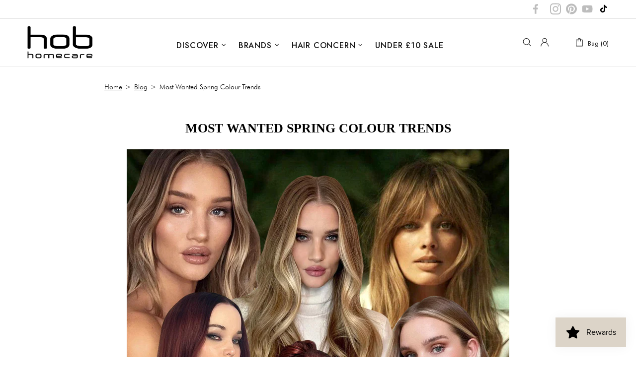

--- FILE ---
content_type: text/css
request_url: https://www.hobhomecare.com/cdn/shop/t/4/assets/stylevlad.css?v=100388790593306584831743670694
body_size: 6202
content:
.home-builder-block-id-1586447503284-1 .promobox{height:661px}.hob-banner p.promobox__text-1.h2.h1-sm{width:362px;height:150px;display:inline-block;margin:0 auto;font-family:Futura Md BT!important;font-size:70px!important;font-weight:500!important;line-height:1!important;letter-spacing:2px}.hob-banner p.promobox__text-2{margin-top:0!important;margin-bottom:0!important;font-size:22px;font-weight:300}.product-collection__button-add-to-wishlist:hover svg{fill:#000}.mw-1440{max-width:1440px}.hob-banner a.promobox__btn-1{font-family:Futura Lt BT!important;font-size:32px!important;line-height:38px;letter-spacing:.05em;font-weight:300!important;background:#dcd4c8;padding:10px 60px!important;border:none!important}.hob-banner a.promobox__btn-1 .hob-banner p.promobox__text-2{width:417px;height:29px;font-family:Futura Lt BT!important;font-size:22px!important;font-weight:300!important;letter-spacing:.05em}.hob-banner a.promobox__btn-1:hover,.product-collection__button-add-to-cart a:hover,body.theme-css-animate .btn--animated .btn__text:hover{background:#000!important;color:#fff!important}.promobox .pleft{flex:0 0 539px}.promobox .pright{flex:0 0 901px}.promobox .rimage{padding-top:0!important}#shopify-section-1586447503284 .promobox .rimage{height:661px;overflow:hidden}.promobox .rimage__img{position:initial}.menu__list--styled{height:100%}.menu__list--styled .menu__item{padding:7px;text-align:center}.carousel__next,.carousel__prev{opacity:1}#insta-feed{max-width:1200px;margin-bottom:100px!important}.btn.js-product-button-add-to-cart{text-transform:uppercase!important}.about{max-width:1440px;margin:auto}.carousel__slick .product-collection__content{align-items:flex-start!important;text-align:left!important;text-transform:uppercase!important}.carousel__slick .product-collection__more-info{width:100%!important}.carousel__slick .product-collection__title h4{margin-bottom:10px!important;margin-top:3px!important;font-family:Futura Md BT!important;font-size:16px!important;font-weight:500!important}.carousel__slick .product-collection__more-info{text-transform:uppercase!important;font-weight:400!important;font-family:Futura Md BT!important;font-size:14px!important;font-weight:500!important}.carousel__slick .product-collection__price{width:100%!important}.carousel__slick .product-collection__buttons{justify-content:left!important}.carousel__slick .product-collection__button-add-to-cart{padding:0!important}.carousel__slick .product-collection__button-add-to-cart a{padding:7px 12px!important}a.bottom-shop:hover,.menu__item .js-product-button-add-to-cart{background:#000!important;color:#fff!important}.menu__item .js-product-button-add-to-cart span{color:#fff!important}.hob-menu .menu__panel .menu__item>a{text-align:left}.btn--animated .btn__text{transform:none!important}.carousel__slick .product-collection__button-add-to-cart a i{display:none!important}.menu__grid .carousel__slick .product-collection__button-add-to-cart a{padding:7px 9px;font-size:13px;line-height:16px;min-height:auto}.carousel__slick .product-collection__button-add-to-cart .btn:hover .icon{fill:#000!important}.carousel__slick .product-collection__options{display:none!important}.carousel__slick .product-collection__reviews{width:100%!important}.carousel__slick .product-collection__reviews .spr-badge-caption{display:none!important}.carousel__slick .price{font-family:Futura Md BT!important;font-size:25px!important;font-weight:500!important;letter-spacing:2px}.product-collection__title{min-height:60px}div.carousel__item form div.product-collection__content.d-flex.flex-column.align-items-start.mt-15>div.product-collection__control.d-flex.flex-column.w-100>div.product-collection__buttons.d-flex.flex-column.flex-lg-row.align-items-lg-center.flex-wrap.mt-5.mt-lg-10>div.product-collection__buttons-section.d-flex.px-lg-10>div.product-collection__button-add-to-wishlist a svg{width:30px;height:30px}.product-collection--centered .product-collection__buttons{justify-content:flex-start!important;align-content:flex-start!important;align-items:flex-start;height:30px}.layer-navigation__accordion label,.layer-navigation__accordion p{text-transform:uppercase;color:#000}.select__dropdown,select,select option{font-size:18px;text-transform:uppercase;line-height:42px}.select__dropdown div{padding:0!important}.select__dropdown div span{padding:10px}.dropdown:not([data-dropdown-unselected]) .selected,.dropdown:not([data-dropdown-unselected]) .active{background:#000!important;color:#fff!important}.product-collection__button-add-to-wishlist{margin:0!important}.product-collection__button-add-to-cart a{min-height:30px!important;height:30px!important}#shopify-section-collection-body .product-collection__more-info{text-transform:uppercase!important;font-family:Futura Md BT!important;font-size:10px!important;font-weight:500!important;line-height:12px}.product-collection__title{line-height:14px}#shopify-section-collection-body .price{font-family:Futura Md BT!important;font-size:22px!important;font-weight:500!important;letter-spacing:2px;line-height:26px;margin-bottom:0!important}.breadcrumbs li span,.breadcrumbs li a{font-size:18px;font-family:Futura Lt BT;font-style:normal;font-weight:300;line-height:22px}.breadcrumbs li:not(:first-child):before{padding-left:13px!important;padding-right:13px!important}.product-gallery--layout-1 .product-gallery__thumbnail{width:96px!important;min-width:96px!important}.product-gallery--layout-1:not(.product-gallery--single) .product-gallery__main .product-gallery__main_item{max-height:435px!important;height:435px!important}.product-page-info{padding-left:40px}.product-page-info__collections{text-transform:uppercase}.product-page-info .product-page-info__title h1{font-family:Futura Md BT!important;font-size:22px!important;font-weight:500!important;text-transform:uppercase;line-height:26px!important}.product-page-info__price .price,.one-product-info__price .price{font-size:32px;font-family:Futura Md BT!important;font-weight:400!important;line-height:38px}.product-page-info__button-add-to-cart .btn,.product-page-info__button-add-to-cart .btn span{color:#000!important}#shopify-section-product div.product-page__main form div.d-flex.hob-add-to-cart-button button:hover{background-color:#000!important;color:#fff!important}.product-page-info__button-add-to-cart button.btn{padding:8px 54px!important}#shopify-section-product div.product-page__main form div.product-options__value.product-options__value--text.d-flex.flex-center.border.cursor-pointer{font-size:16px;line-height:19px}#shopify-section-product>div>div>div>div>div.product-page__tabs.mt-40{margin-top:80px!important}#shopify-section-product>div>div>div>div>div.product-page__tabs.mt-40 .prod-desc{padding-left:0}#shopify-section-product>div>div>div>div>div.product-page__tabs.mt-40 .prod-desc p{font-size:16px;line-height:19px;text-align:justify}.tabs[data-type=mobile] .tabs__body>div>span i{right:8px!important}#hob-salons>div.popup.fixed-stretch.d-none.js-popup.active.show>div.popup__body.position-relative.d-none.justify-content-end.show.visible>div>div.popup-wishlist__content>div.popup-wishlist__items.mt-15.border-bottom>div>div>div.product-store-lists__content.d-flex.flex-column.align-items-start>div.product-store-lists__title.mb-3>h3>a{text-transform:uppercase}.popup-subscription-confirmation__message.popup-subscription-confirmation__message--success.px-15.py-10{background:#000;text-transform:uppercase}.product-collection__button-add-to-cart .btn{border-color:#dcd4c8!important}div.popup.fixed-stretch.d-none.js-popup.active.show>div.popup__body.position-relative.d-none.justify-content-end.show.visible>div>div.popup-cart__content>div.popup-cart__buttons.mt-15>a.btn.btn--full.btn--secondary{border:1px solid #DCD4C8;background-color:#dcd4c8;text-transform:uppercase;color:#000}div.popup.fixed-stretch.d-none.js-popup.active.show>div.popup__body.position-relative.d-none.justify-content-end.show.visible>div>div.popup-cart__content>div.popup-cart__buttons.mt-15>a.btn.btn--full.btn--secondary:hover{background-color:#000;color:#fff}.popup-subscription-confirmation .popup-subscription-confirmation__content .btn.popup-subscription-confirmation__btn,.btn,.button,.spr-summary-actions-newreview,.btn:not([class*=btn--]),input.btn,a.btn{border:1px solid #DCD4C8;background-color:#dcd4c8;text-transform:uppercase}#csr div.carousel__item.col-auto div form div.product-collection__image.product-image.product-image--hover-fade.position-relative.w-100.js-product-images-navigation.js-product-images-hovered-end.js-product-images-hover a div{padding-top:100%!important}#shopify-section-161641788870c5fab3 .home-builder-block-id-161641788870c5fab3-2{margin:auto;display:flex;padding-left:10%;padding-right:10%}#shopify-section-161641788870c5fab3 .home-builder-block-id-161641788870c5fab3-2 p{margin-bottom:0}.social-media__facebook i{margin-right:7px!important}.social-media i{margin:auto}.footer__social-media .social-media a{width:38px;height:38px;border-radius:50%;text-align:center;background:#fff;padding-top:2px}.social-media .icon{width:22px!important}#shopify-section-1616415835cfac0065 .js-product-button-add-to-cart,#shopify-section-1616409329f36493ba .js-product-button-add-to-cart{border:none!important}.js-store-lists-add-wishlist .icon{width:35px!important;height:35px!important;margin-top:-8px!important}form>div.product-collection__content.d-flex.flex-column.align-items-start.mt-15>div.product-collection__control.d-flex.flex-column.w-100>div.product-collection__buttons.d-flex.flex-column.flex-lg-row.align-items-lg-center.flex-wrap.mt-5.mt-lg-10>div.product-collection__buttons-section.d-flex.px-lg-10>div>a:hover>i:nth-child(1),div.carousel__slider_wrapper.position-relative div.carousel__slider.position-relative.initialized div.carousel__products.overflow-hidden div>form>div.product-collection__content.d-flex.flex-column.align-items-start.mt-15>div.product-collection__control.d-flex.flex-column.w-100>div.product-collection__buttons.d-flex.flex-column.flex-lg-row.align-items-lg-center.flex-wrap.mt-5.mt-lg-10>div.product-collection__buttons-section.d-flex.px-lg-10>div>a:hover>i:nth-child(1){display:none!important}form>div.product-collection__content.d-flex.flex-column.align-items-start.mt-15>div.product-collection__control.d-flex.flex-column.w-100>div.product-collection__buttons.d-flex.flex-column.flex-lg-row.align-items-lg-center.flex-wrap.mt-5.mt-lg-10>div.product-collection__buttons-section.d-flex.px-lg-10>div>a:hover>i:nth-child(2),div.carousel__slider_wrapper.position-relative div.carousel__slider.position-relative.initialized div.carousel__products.overflow-hidden div>form>div.product-collection__content.d-flex.flex-column.align-items-start.mt-15>div.product-collection__control.d-flex.flex-column.w-100>div.product-collection__buttons.d-flex.flex-column.flex-lg-row.align-items-lg-center.flex-wrap.mt-5.mt-lg-10>div.product-collection__buttons-section.d-flex.px-lg-10>div>a:hover>i:nth-child(2){display:flex!important}.carousel__slider .product-collection__title,.template-collection .product-collection__title{min-height:45px!important}.product-page-info__field .input-quantity input[type=number]{width:50px!important;min-height:31px!important;text-align:center!important}div.popup.fixed-stretch.d-none.js-popup.active.show>div.popup__body.position-relative.d-none.justify-content-end.show.visible>div>div.popup-cart__content>div.popup-cart__items.mt-15.mb-15.border-bottom>div>div>div.product-cart__content.d-flex.flex-column.align-items-start>div.product-cart__title.mb-3>h3>a{text-transform:uppercase}#shopify-section-product form div.row.justify-content-center.justify-content-lg-start.mt-15{margin-top:5px!important;margin-left:10px}#shopify-section-collection-body .js-product-button-add-to-cart{font-family:Futura Md BT!important;font-size:14px;font-weight:500!important;text-transform:uppercase;border:1px solid #dcd4c8}.menu__megamenu .menu__list--styled{background:#dcd4c8!important;padding-top:30px;padding-bottom:30px}.tabs[data-type=mobile] .tabs__body>div.active>span i{transform:rotate(180deg)!important}#sl-prom>div.carousel__next.position-absolute.cursor-pointer.slick-arrow>i>svg,#sl-prom>div.carousel__prev.position-absolute.cursor-pointer.slick-arrow>i>svg{width:30px;height:30px}.collection-products .col-xl-4{padding-left:10px;padding-right:10px}#shopify-section-16164845274d144797 h4{font-family:Futura Md BT!important;font-size:40px!important;font-weight:500!important;text-transform:uppercase;padding-top:20px!important;line-height:40px}#shopify-section-collection-sidebar .collection-sidebar .collection-sidebar__navigation .layer-navigation h5 i{float:right;width:20px;height:30px;margin-right:10px}h4.carousel__title{text-transform:uppercase;font-size:32px;letter-spacing:1px;font-family:Futura Md BT!important;font-size:40px!important;font-weight:500!important;padding-top:30px!important;margin-bottom:}.product-collection__image{margin-bottom:20px}@media (min-width: 1025px){.collections__sidebar--width-md{width:240px!important;padding-left:0;padding-right:10px}.collections__sidebar--width-md~.collections__body{max-width:calc(100% - 240px)!important}#salons #MainContent .container,.template-collection .collections .container,#shopify-section-carousel-related-products .container,.breadcrumbs .container,.container .product-page__container{width:890px;max-width:890px;margin:0 auto}.template-collection .collections .container{padding-left:0;padding-right:0}#shopify-section-product>div>div>div>div>div.product-page__main>div>div>div:nth-child(1){flex:0 0 487px;max-width:487px;width:487px}#shopify-section-product>div>div>div>div>div.product-page__main>div>div>div:nth-child(2){flex:0 0 402px;max-width:402px;width:402px}.about .row .col-md-6:first-child{flex:0 0 802px;max-width:802px;padding:0}.about .row .col-md-6:last-child{flex:0 0 638px;max-width:638px;padding:100px 0 0}div[data-section-type=carousel-products] .carousel__products .slick-slide{padding-left:20px!important;padding-right:20px!important}}.tabs__content{text-align:left}@media (max-width:1024px){.header__line-top .container{justify-content:space-between}.common-block .first,.common-block .second{text-align:center!important}.common-block p{font-size:14px!important}.home-builder-block-id-1586447503284-1 .promobox{flex-wrap:wrap;height:auto;margin:auto}.promobox .pleft{display:flex;flex:0 0 100%;max-height:auto;height:auto;order:2}.promobox .pright{display:flex;flex:0 0 100%;max-height:auto;height:auto;order:1}#shopify-section-1586447503284 .promobox .rimage{height:auto}.menu__megamenu .menu__list--styled{background:#fff!important;padding-top:0!important}}@media (max-width:768px){.product-collection__image{margin-bottom:10px}h4.carousel__title{margin-bottom:50px!important;font-size:24px!important}.common-block{text-align:center}.common-block i{display:none!important}.common-block .first{text-align:center;padding-right:10px!important}.common-block .first,.common-block .second{border-right:none!important;position:relative!important}.common-block .first:before,.common-block .second:before{content:"";width:100px;height:1px;position:absolute;left:50%;bottom:0;background:#000;margin-left:-50px;z-index:9999!important}.common-block p{font-size:10px!important;line-height:15px!important}.common-block .row.py-10{padding-top:0!important;padding-bottom:0!important}.common-block .col-12{padding-left:0;padding-right:0}.common-block p{font-size:10px!important;text-align:left}.common-block .py-10{padding-top:5px!important;padding-bottom:5px!important}.hob-banner p.promobox__text-1.h2.h1-sm{width:auto;height:auto;font-size:55px!important;line-height:66px!important}.hob-banner a.promobox__btn-1{font-size:24px!important;padding:8px 50px!important}#shopify-section-1586447503284 div.promobox__content.pleft.d-flex.flex-center.align-items-lg-center.justify-content-lg-start .p-15{padding:25px 15px!important}.header__logo .logo .rimage{width:113px!important;height:56px!important;padding-top:0!important;margin:auto}.header__btn-menu{width:48px;margin-right:0!important}.footer__subscription p{text-align:left}.footer__social-media .social-media a{width:28px!important;height:28px!important;padding-top:3px!important}.social-media .icon,.footer__social-media .social-media a i,.footer__social-media .social-media a i svg{width:10px!important;max-width:10px!important;height:10px!important;margin:0 auto}.footer__logo .rimage .rimage{padding-top:0!important}.footer__logo .rimage .rimage__img{width:57px!important;height:28px!important;position:inherit!important}.footer__copyright .hob-copy p{font-size:12px!important;line-height:12px!important;text-align:left!important}#header>div.header__content>div>div>div.header__sidebar.d-flex.align-items-center.hob-right.ml-auto div{margin-left:0!important}#insta-feed{margin-bottom:50px!important}#insta-feed .instafeed-container,.instafeed-shopify .instafeed-container{max-width:50%!important;width:50%!important;padding-top:50%!important}.js-store-lists-add-wishlist .icon{width:28px!important;height:28px!important;margin-top:-4px!important}.product-collection__title{min-height:28px}.product-page-info{padding-left:0}#shopify-section-product>div>div>div>div>div.product-page__main>div>div>div:nth-child(2)>div>div.mb-25>div.product-page-info__price.text-center.text-lg-left,#shopify-section-product>div>div>div>div>div.product-page__main>div>div>div:nth-child(2)>div>div.mb-25,.product-page-info__price .price,.one-product-info__price .price{margin-top:0!important;margin-bottom:0!important;padding-bottom:0!important}.product-page-info__button-add-to-cart button.btn{padding:8px 34px!important}#footer>div.footer__content.pt-lg-55.pb-lg-50>div>div>div:nth-child(3)>div.d-block>div>div>a.social-media__youtube.d-flex.align-items-center.mb-6.mx-10.mx-sm-15.mx-lg-0.mr-lg-10>i{margin-left:4px!important}.menu__megamenu .menu__list--styled{background:#fff!important;padding-top:0!important}.footer__subscription .col-lg-12 h5{font-size:16px!important;text-align:left;line-height:16px}#shopify-section-161641788870c5fab3 .rte{margin-top:30px}#shopify-section-161641788870c5fab3 .home-builder-block-id-161641788870c5fab3-2.col-12{padding-top:0!important}#shopify-section-collection-body .product-collection__more-info{text-transform:uppercase!important;font-family:Futura Md BT!important;font-size:10px!important;font-weight:500!important}.footer--style-1 a,.footer--style-1 a:link,.footer__section .footer__section-content,.footer__section .footer__section-content ul li a{font-size:14px!important;line-height:14px!important;text-align:left;margin-bottom:0!important}.footer__section-content ul{line-height:14px!important}footer .footer__content .footer__subscription p{font-size:10px!important;line-height:10px!important}#footer>div.footer__tape.py-lg-15>div>div>div>div>div.col-3>div>div>a>div{width:100%;justify-content:left;padding-top:0!important}#footer>div.footer__tape.py-lg-15>div>div>div{padding-top:10px!important;padding-bottom:10px!important;align-items:top!important}#footer>div.footer__tape.py-lg-15>div>div>div>div>div.col-9>div{margin-top:10px!important}#shopify-section-header>div.information-line.information-line--type-1.information-line--style-5.common-block>div>div{display:flex;flex-wrap:nowrap;overflow-x:scroll}}@media screen and (max-width:425px){#header>div.header__content>div>div>div.header__logo.align-items-center.d-flex.mr-lg-25 a{display:flex!important;justify-content:center}.header__sidebar svg{height:20px!important;min-height:17px!important}.header__logo .logo .rimage{width:69px!important;height:34px!important}.header__logo .logo .rimage img.rimage__img{padding-top:0!important}.hob-banner p.promobox__text-1.h2.h1-sm{font-size:35px!important;line-height:42px!important}.hob-banner p.promobox__text-2{font-size:14px;line-height:16px}.hob-banner a.promobox__btn-1{font-size:18px!important;padding:0!important;letter-spacing:.05em;line-height:22px}#shopify-section-collection-body .js-product-button-add-to-cart{font-size:11px!important}#shopify-section-product form div.row.justify-content-center.justify-content-lg-start.mt-15{margin-top:0!important}.product-gallery--layout-1:not(.product-gallery--single) .product-gallery__main .product-gallery__main_item{max-height:auto!important;height:auto!important}#footer div.footer__content .social-media a{margin-bottom:5px!important}.menu__megamenu .menu__list--styled{background:#fff!important;padding-top:0!important}}@media screen and (max-width:350px){.header__logo .logo .rimage img.rimage__img{left:auto}.menu__megamenu .menu__list--styled{background:#fff!important;padding-top:0!important}}.locate p{font-family:Futura;font-style:normal;font-size:18px;line-height:24px;letter-spacing:.05em;text-transform:uppercase;color:#000;margin-bottom:0}.locate{padding-left:40px;position:relative;margin:15px 0}.locate:before{content:"";width:27px;height:35px;display:block;position:absolute;left:5px;top:5px;background:url(/cdn/shop/t/4/assets/locate.png)}#shopify-section-salon-location .container>div>div:nth-child(2){border-left:1px solid #000;border-right:1px solid #000}@media screen and (max-width:768px){#shopify-section-salon-location .container>div>div:nth-child(2){border:none}}.h-modules{font-weight:600}#salons h3{font-family:Futura;font-style:normal;font-weight:500;font-size:35px;line-height:46px;letter-spacing:.05em;text-transform:uppercase;color:#000}#salons .row{padding-left:0}.p-modules{font-weight:400}.prom-left{flex:0 0 585px!important;max-width:585px!important;width:585px!important;height:100%!important;background:#fff}.promobox__text-2.h2.h1-sm{font-family:Futura;font-style:normal;font-weight:500;font-size:70px;line-height:93px;text-align:center;text-transform:uppercase;padding-top:25%!important}.promobox__text-3.h4.mt-15{font-family:Futura Lt BT;font-style:normal;font-weight:300;font-size:22px;line-height:26px;text-align:center;letter-spacing:.05em}@media (max-width:767px){.prom-left{flex:0 0 100%!important;max-width:100%!important;width:100%!important;background:#fff9}.promobox__text-2.h2.h1-sm{font-size:48px}.promobox__text-3.h4.mt-15{font-size:18px}}.promobox__btn-1.btn.btn--default{font-family:Futura Lt BT;font-style:normal;font-weight:300;font-size:32px;line-height:38px;text-align:center;letter-spacing:.05em;text-transform:uppercase}ul>li.home-builder-block-id-1586447503284-1-1.tp-revslider-slidesli>div.d-flex.col-md-4.prom-left>div>div,.promobox div.p-15.p-lg-30{padding-top:30px!important}.blog-full{position:relative}.blog-full .opis{position:absolute;bottom:0;padding:30px;background:#0000004d;width:100%;height:100%;display:flex;flex-direction:column;justify-content:flex-end}.blog-full h3 a{font-family:Futura;font-style:normal;font-weight:500;font-size:36px;line-height:48px;text-transform:uppercase;color:#fff}.blog-full .rte{font-family:Futura;font-size:16px;line-height:19px;text-align:justify;color:#fff}.blog-half{position:relative}.blog-half .opis{position:absolute;bottom:0;padding:30px;background:#0000004d;width:100%;height:100%;display:flex;flex-direction:column;justify-content:flex-end}.blog-half .date{font-family:Futura;font-style:italic;font-weight:500;font-size:18px;line-height:24px;text-align:justify;color:#fff}.blog-half h3 a{font-family:Futura;font-style:normal;font-weight:500;font-size:22px;line-height:29px;text-transform:uppercase;color:#fff}.blog-half .rte p{font-family:Futura;font-size:12px;line-height:14px;text-align:justify;color:#fff}.blog-third .opis{padding:10px 20px}.blog-third .opis p{color:#000}.blog-third .date{font-family:Futura;font-style:italic;font-weight:500;font-size:12px;line-height:16px;text-align:justify;color:#969393}.rb_blog-grid,.blog-body .post{background:#f4f4f4}.blog-third .opis time{color:#969393;padding-top:10px}#shopify-section-article-body>div>article>header>h1{font-family:Futura;font-style:normal;font-weight:700;font-size:26px;line-height:35px;text-transform:uppercase;color:#000}#relatedblogs>div>h3{display:block;width:100%}.rb_contents,.rb_title{padding:0 15px;margin-bottom:10px}.rb_contents span{float:initial!important}.rb_continue_button{display:block;margin-left:15px!important}.rb_blog-grid img{width:100%}#relatedblogs>div>div>a:first-child,#relatedblogs>div>div>a:first-child>img{width:100%}@media (max-width: 800px){.rb_blog-grid{margin:20px 0!important}}.rev_slider{border-bottom:1px solid #000}div.tp-video-vol-bar-wrap{width:70%!important}div.tp-video-controls>div:nth-child(1),div.tp-video-controls>div:nth-child(5),.tp-video-seek-bar-wrap{display:none!important}@media (min-width: 800px){#shopify-section-16164066574546f25b>div>div>div>div>div.home-builder-block-id-16164066574546f25b-2.col-12>div>a{padding:15px 112px}}#undefined_forcefullwidth,#undefined_forcefullwidth>div.rev_slider_wrapper{height:80vh!important}.promobox blockquote h3 span{font-size:40px}@media (max-width: 990px){.menu{overflow:visible!important}.menu__list--styled .menu__item{background:#fff}}@media screen and (max-width: 768px){.blog-half h3 a,.blog-full h3 a{font-size:18px;line-height:1.2}.blog-full .rte{font-size:14px;line-height:1}}#undefined_forcefullwidth,#undefined_forcefullwidth>div.rev_slider_wrapper{top:-5vh;overflow:hidden!important}.tp-fullwidth-forcer{height:100%!important}.promobox div.p-15.p-lg-30{padding:0!important}.promobox blockquote{margin:0;padding:0}@media screen and (max-width: 1024px){#undefined_forcefullwidth,#undefined_forcefullwidth>div.rev_slider_wrapper{height:40vh!important;top:-25px}.rev_slider{height:aut!important}.promobox blockquote{margin:0;padding:0}.promobox blockquote h3{line-height:1.2}.promobox blockquote h3 span{font-size:28px}.promobox div.p-15.p-lg-30{padding:0!important}}@media screen and (max-width: 769px){.blog-half h3 a,.blog-full h3 a{font-size:16px;line-height:1.2}#undefined_forcefullwidth,#undefined_forcefullwidth>div.rev_slider_wrapper{height:308px!important;top:-17px}.banner-bottom p{font-size:12px!important;line-height:1!important}}@media screen and (max-width: 520px){#undefined_forcefullwidth,#undefined_forcefullwidth>div.rev_slider_wrapper{height:28vh!important;top:-17px}}@media screen and (max-width: 426px){#undefined_forcefullwidth,#undefined_forcefullwidth>div.rev_slider_wrapper{height:26vh!important;top:-17px}}@media screen and (max-width: 376px){#undefined_forcefullwidth,#undefined_forcefullwidth>div.rev_slider_wrapper{height:23vh!important;top:-6px}}.hob-menu .menu .menu__panel .menu__item>a{padding-left:10px!important;padding-right:10px!important}.jdgm-widget .jdgm-rev-widg.jdgm--js,.jdgm-widget .jdgm-rev-widg{border-width:1px 0;border-color:#000}.jdgm-widget h2.jdgm-rev-widg__title{text-transform:uppercase;letter-spacing:1px}.jdgm-widget .jdgm-rev-widg.jdgm--js input,.jdgm-widget .jdgm-rev-widg.jdgm--js textarea{padding:10px;font-size:.9rem;border:1px solid #dcd4c8;background:#fff}.jdgm-widget .jdgm-ask-question-btn,.jdgm-widget .jdgm-write-rev-link,.jdgm-widget .jdgm-submit-rev.btn{letter-spacing:1px;text-transform:uppercase;font-weight:700}.jdgm-widget .jdgm-question-form-wrapper,.jdgm-widget .jdgm-form-wrapper{border-top:1px solid #dcd4c8}.jdgm-widget .jdgm-histogram,.jdgm-widget .jdgm-widget .jdgm-quest,.jdgm-widget .jdgm-rev{border-color:#dcd4c8}.product-collection__reviews .jdgm-prev-badge__text{display:none}.t2page h1{font-weight:500;font-size:35px;line-height:46px;letter-spacing:.05em;text-transform:uppercase}@media (max-width: 768px){.t2page h1{font-size:30px;line-height:40px}}.t2page p{line-height:1.6em;color:#000}.t2page p a{text-decoration:underline}.t2page .introduction-text{font-size:120%;text-align:center}.t2page .introduction-text p{color:#000}.t2page h2,.t2page .carousel__title a{font-weight:500;font-size:25px;line-height:28px;letter-spacing:.05em;text-transform:uppercase}.t2page .content-container{border-bottom:1px solid #DCD4C8}.t2page a.primary-btn{font-size:16px!important;text-align:center;font-weight:700!important;text-decoration:none}.t2page a.secondary-btn{font-size:14px!important;font-weight:700!important;padding:5px 10px;margin:10px auto;text-decoration:none}.scDiscount__container .sc_simple-container .sc-cube-text{border-radius:0!important;letter-spacing:1px}#MainContent .breadcrumbs ul li,#MainContent .breadcrumbs li span,#MainContent .breadcrumbs li a{font-size:14px!important;text-transform:capitalize}#MainContent .breadcrumbs li:not(:first-child):before{padding-left:3px!important;padding-right:3px!important}.product-page__tabs .tabs p{font-size:14px!important}@media (min-width: 1025px){.about .row .col-md-6:first-child{padding:20px 0}.about .row .col-md-6:last-child{padding:20px 0;margin-top:0!important}}@media (max-width: 768px){.header__btn-menu{margin-right:52px!important}.header__sidebar.hob-right{min-width:100px}}#shopify-section-product div.product-page__main form div.d-flex.hob-add-to-cart-button button.swym-button:hover{background-color:#fff!important;color:#000!important}.product-page-info__button-add-to-cart .swym-button-bar{width:100%;margin:20px 0;text-align:center;border:1px solid #dbd4c7}.product-page-info__button-add-to-cart .swym-btn-container[data-position=default]{display:block}.product-page-info__button-add-to-cart .swym-btn-container[data-position=default] .swym-add-to-wishlist.swym-iconbtnlink{width:100%;padding:10px;height:auto;display:block}.product-page-info__button-add-to-cart .swym-btn-container[data-position=default] .swym-add-to-wishlist.swym-iconbtnlink:after{line-height:33px;left:25%}.product-page-info__button-add-to-cart .swym-btn-container[data-position=default] .swym-add-to-wishlist.swym-iconbtnlink{letter-spacing:.1em}.product-page-info__button-add-to-cart .swym-btn-container .swym-button.swym-added *:not(.swym-tooltip){opacity:.9}.product-page-info__button-add-to-cart .swym-btn-container[data-position=default] .swym-added.swym-iconbtnlink:after{left:23%}i.icon-swym-wishlist{font-family:swym-font;font-style:normal;vertical-align:middle}i.icon-swym-wishlist+span{vertical-align:middle}i.icon-swym-wishlist:after{content:"";font-size:130%;line-height:18px;text-align:center;display:inline}.swym-ready i.icon-swym-wishlist:after{content:"\f08a"}#swym-plugin .swym-ui-components .swym-bg-2,.swym-ui-component .swym-bg-2{background:#dcd4c8;color:#000}.swym-ui-component *,.swym-ui-component .swym-is-button,.swym-ui-component .swym-is-anchor,.swym-ui-component .swym-title,.swym-ui-component .swym-heading,.swym-ui-component .swym-label{font-family:Futura Md BT!important;font-weight:100!important}.swym-ui-component .swym-wishlist-detail-header .swym-wishlist-main-title{text-transform:uppercase}.swym-ui-component .swym-user-login-status{color:#000}#shopify-section-product div.product-page__main form div.d-flex.hob-add-to-cart-button button.js-product-button-add-to-cart:hover span{color:#fff!important}.information-line.common-block div{width:100%}.information-line.common-block p{display:block!important;margin:0}@media (max-width: 768px){.information-line.common-block div.col-12.col-md-4{padding:5px 0!important}.information-line.common-block div{padding:0!important;margin:0!important}.footer__content .social-media{margin-bottom:10px;justify-content:space-between!important}.footer__content .social-media a{margin:0 2px!important}}.t2styles .desktop-only,.t2page .desktop-only{display:block!important}.t2styles .mobile-only,.t2page .mobile-only{display:none!important}@media (max-width: 778px){.t2styles .desktop-only,.t2page .desktop-only{display:none!important}.t2styles .mobile-only,.t2page .mobile-only{display:block!important}}.t2styles h1{text-transform:uppercase;font-weight:100;font-size:45px;line-height:55px;margin:0 auto 40px;text-align:center;letter-spacing:-1px;font-family:Futura Md BT}.t2styles h2{text-transform:uppercase;font-weight:100;text-align:center;font-family:Futura Lt BT;letter-spacing:-.5px;font-size:26px;line-height:30px}.t2styles h2 strong{font-weight:600}.t2styles p.text-link{text-transform:uppercase}.t2styles p.text-link a{text-decoration:underline}.t2styles.giveaway .row{text-align:center}.t2styles.giveaway h2{margin:20px}.t2styles.giveaway p{color:#000}.t2styles.giveaway p.text-link{font-size:16px;font-weight:700}@media (max-width: 778px){.t2styles.giveaway h2{margin:20px 5px;font-size:22px;line-height:26px}}.giveaway-page{text-align:center}.giveaway-page{max-width:1200px;margin:0 auto;padding:50px}.giveaway-page h1{text-transform:uppercase;font-size:45px;line-height:55px;margin:0 auto 30px;text-align:center;max-width:900px;font-family:Futura Md BT;font-weight:400;letter-spacing:-1px}.giveaway-page .col-12>.container{padding-right:0;padding-left:0}.giveaway-page .container{max-width:600px}.giveaway-page .signup-text{max-width:500px;margin:0 auto}.giveaway-page .subscription-form__form{margin:18px auto;background:#000;padding:10px 21%}.giveaway-page .subscription-form__form form{margin-bottom:0}.giveaway-page .subscription-form__form h3{color:#fff;text-transform:uppercase;margin-bottom:0;font-size:20px;line-height:24px;font-family:Futura Md BT;font-weight:100}.giveaway-page h2{text-transform:uppercase;font-size:30px;line-height:30px;color:#fff;font-weight:100;margin:0 auto;text-align:center}.giveaway-page p{font-size:16px;line-height:20px;margin:0 auto 5px;text-align:center;color:#000;font-family:Futura Lt BT}.giveaway-page p strong{font-family:Futura Md BT;font-weight:100}.giveaway-page label{font-size:15px;line-height:22px;color:#fff;display:block;text-align:center;margin:10px 0 2px;font-family:Futura Lt BT;font-weight:100}.giveaway-page input[type=email],.giveaway-page input[type=text]{border:1px solid white;background:#000;font-size:15px;line-height:15px;cursor:pointer}.giveaway-page input#fieldEmail{margin-bottom:0}.giveaway-page .subscribe-btn{font-size:16px;line-height:20px;padding:6px;text-align:center;font-family:Futura Md BT,sans-serif;font-weight:100;border:0;background:#fff;color:#000;width:100%;margin:8px auto 0;cursor:pointer}.giveaway-page .bundle-includes h2{color:#000;font-weight:100;font-family:Futura Md BT,sans-serif;letter-spacing:1px;margin:0 auto 15px}.giveaway-page .bundle-includes h4{margin-bottom:10px;font-family:Futura Md BT,sans-serif;font-weight:100}.giveaway-page .bundle-includes p{font-weight:100;font-family:Futura Md BT;letter-spacing:-.5px}.giveaway-page .bundle-includes p em{font-weight:100;font-family:Futura Lt BT}.giveaway-page .logos{padding:5px 0}.giveaway-page .black-button a{color:#fff;background:#000;display:block;padding:5px 65px;font-size:20px;line-height:26px;margin-bottom:15px;letter-spacing:1px;font-family:Futura Md BT;font-weight:100}@media (max-width: 778px){.giveaway-page{padding:0}.giveaway-page-container{padding:20px 0;margin:0}.giveaway-page h1{font-size:28px;line-height:32px;margin:0 5% 20px;padding-top:15px;width:100%}.giveaway-page p{font-size:13px;line-height:17px}.giveaway-page .container{padding:0}.giveaway-page .subscription-form__form{margin:18px 10px;background:#000;padding:10px 12%}.giveaway-page .bundle-includes p{font-size:13px}.giveaway-page .black-button a{padding:5px 10px;letter-spacing:0}}.giveaway-chronos .replace-ghd-logo{display:inline-block;width:111px;height:75px;background:url(/cdn/shop/files/ghd-logo.png?v=1707408410) top left no-repeat;text-indent:-999999px;position:relative;top:-10px;background-size:cover}.giveaway-chronos .logos img{width:90px}.giveaway-6months label{margin-top:8px}.giveaway-6months input[type=email],.giveaway-6months input[type=text]{min-height:auto;line-height:25px}.giveaway-6months .subscribe-btn{padding:2px 6px;margin-top:7px}.giveaway-6months .bundle-includes{padding-right:15px;padding-left:15px}.giveaway-6months .bundle-includes p{line-height:23px;margin-bottom:0}.giveaway-6months .bundle-includes h4{margin-bottom:3px}@media (max-width: 778px){.giveaway-chronos .replace-ghd-logo{width:62px;height:42px;top:0}.giveaway-chronos span.force-break{display:block;line-height:40px}.giveaway-chronos .logos img{width:80px}.giveaway-6months h1{font-size:26px;line-height:32px;margin:0 3% 10px;padding-top:0;width:100%}}.gift-card-promo table{background:#000;margin-top:10px}.gift-card-promo table tr{vertical-align:top}.gift-card-promo .img-deals{padding:10px 10px 0 0}.gift-card-promo .img-2000{padding:10px 10px 6px 15px}.gift-card-promo .img-1000,.gift-card-promo .img-500{padding:6px 10px 6px 15px}.gift-card-promo .img-350{padding:6px 10px 25px 15px}@media (max-width: 778px){.gift-card-promo table td{width:100%;display:block}.gift-card-promo .img-deals{padding:10px 10px 10px 0}.gift-card-promo .img-2000,.gift-card-promo .img-1000,.gift-card-promo .img-500,.gift-card-promo .img-350{padding:6px 10px}.gift-card-promo .img-350{padding-bottom:10px}}.offer-text .metafield-rich_text_field{border:1px solid #dcd4c8;padding:5px;margin-bottom:10px}.offer-text .metafield-rich_text_field p{margin:0;text-transform:none;text-align:center;color:#000}#shopify-section-carousel-related-products .carousel__head h4,.jdgm-widget h2.jdgm-rev-widg__title{font-size:22px!important;font-family:Futura Md BT!important;font-weight:500!important}.hairbox-image{position:relative}.hairbox-image-hover{position:absolute;left:0;top:0;transition:opacity .4s ease-out;opacity:0}.hairbox-image:hover .hairbox-image-hover{opacity:1}.hairbox-text{margin:10px 20px 0}.hairbox-text p{margin-bottom:5px;line-height:1.3em}.product-page__container .small-desc p{font-size:14px!important;text-align:left!important}.featured-items-container,.ymal-items-container{border:1px solid #dbd4c7;border-width:1px 0 0;padding:25px 0 15px}.featured-items-container .featured-item,.ymal-items-container .ymal-item{text-align:center}.featured-items-container .featured-item-image,.ymal-items-container .ymal-item-image{position:relative}.featured-items-container .featured-item-image a,.ymal-items-container .ymal-item-image a{display:block;width:100%;height:100%}.featured-items-container .featured-item-image a:after,.ymal-items-container .ymal-item-image a:after{content:"";display:block;padding-bottom:100%}.featured-items-container .featured-item-image img,.ymal-items-container .ymal-item-image img{position:absolute;width:100%;height:100%;object-fit:cover;left:0}.featured-items-container .featured-item p,.featured-items-container .featured-price .price,.ymal-items-container .ymal-item p,.ymal-items-container .ymal-price .price{font-size:14px!important;line-height:1.3;text-transform:capitalize}.featured-items-container h4,.ymal-items-container h4{text-transform:uppercase;letter-spacing:2px}.product-page-main .product-gallery__zoom{align-items:normal!important}.product-page-main .product-gallery__control{position:relative;z-index:2}
/*# sourceMappingURL=/cdn/shop/t/4/assets/stylevlad.css.map?v=100388790593306584831743670694 */


--- FILE ---
content_type: text/javascript
request_url: https://www.hobhomecare.com/cdn/shop/t/4/assets/theme.min.js?v=78227722481370505011635073344
body_size: 23141
content:
(function($){

  'use strict';

  window.theme = window.theme || {};
  
  /*================ Theme ================*/
  if(Shopify && typeof Shopify === 'object') {
      Shopify.addItemObj = function (obj, n, onerror) {
          var r = {
              type: "POST",
              url: "/cart/add.js",
              data: $.extend({
                  quantity: 1
              }, obj),
              dataType: "json",
              success: function (e) {
                  "function" == typeof n ? n(e) : Shopify.onItemAdded(e);
              },
              error: function (e, t) {
                  Shopify.onError(e, t);
  
                  if(onerror) {
                      onerror();
                  }
              }
          };
  
          jQuery.ajax(r);
      };
      Shopify.changeItemObj = function (obj, n) {
          var r = {
              type: "POST",
              url: "/cart/change.js",
              data: $.extend({
                  quantity: 1
              }, obj),
              dataType: "json",
              success: function (e) {
                  "function" == typeof n ? n(e) : Shopify.onCartUpdate(e);
              },
              error: function (e, t) {
                  Shopify.onError(e, t);
              }
          };
  
          jQuery.ajax(r);
      };
      Shopify.onItemAdded = function (e) {
          theme.Popups.cartItemAdded(e.title);
      };
      Shopify.addValueToString = function(str, obj) {
          $.each(obj, function(i) {
              str = str.replace('{{ ' + i + ' }}', this);
          });
  
          return str;
      };
      Shopify.handleize = function (str) {
          return str.replace(/[-+!"#$€₹%&'* ,./:;<=>?@[\\\]_`{|}~()°^]+/g, "").toLowerCase().replace(/ς/, 'σ');
      };
      Shopify.handleizeArray = function (arr) {
          var newArr = [],
              i = 0;
  
          for(; i < arr.length; i++) {
              newArr[i] = Shopify.handleize(arr[i]);
          }
  
          return newArr;
      };
  }
  theme.Position = function() {
  
      function Position() {
          this.settings = {
              name: 'data-js-position-name',
              desktop: 'data-js-position-desktop',
              mobile: 'data-js-position-mobile',
              all: 'data-js-position-all'
          };
  
          this.selectors = {
              elements: '.js-position'
          };
  
          this.load();
      };
  
      Position.prototype = $.extend({}, Position.prototype, {
          load: function() {
              var _ = this,
                  current_position_is_desktop;
  
              function check_position() {
                  if(current_position_is_desktop !== theme.current.is_desktop) {
                      _.update();
  
                      current_position_is_desktop = theme.current.is_desktop;
                  }
              };
  
              $window.on('theme.resize.position', function() {
                  check_position();
              });
              
              check_position();
  
              var $elements_append_onload = $(this.selectors.elements).filter('[data-js-position-onload]');
  
              this.append($elements_append_onload, this.settings.all);
          },
          update: function(name) {
              var $elements = name ? $('[' + this.settings.name + '="' + name + '"]') : $(this.selectors.elements).not('[data-js-position-onload]'),
                  append_to = theme.current.is_desktop ? this.settings.desktop : this.settings.mobile;
              
              this.append($elements, append_to);
          },
          append: function($elements, append_to) {
              var _ = this;
              
              $elements.each(function() {
                  var $this = $(this),
                      append_to_name = $this.attr(_.settings.name);
  
                  var $append_to = $('[' + append_to + '="' + append_to_name + '"]');
  
                  if($append_to.length && !$.contains($append_to[0], $this[0])) {
                      if($append_to.find('[' + _.settings.name + '="' + append_to_name + '"]').length) {
                          $this.remove();
                      } else {
                          $this.appendTo($append_to);
                      }
                  }
              });
          }
      });
  
      theme.Position = new Position;
  };
  theme.Dropdown = function() {
  
      var settings = {
          namespace: '.dropdown'
      };
  
      function Dropdown() {
          this.selectors = {
              element: '.js-dropdown',
              button: '[data-js-dropdown-button]',
              dropdown: '[data-js-dropdown]'
          };
  
          this.load();
      };
  
      Dropdown.prototype = $.extend({}, Dropdown.prototype, {
          duration: function () {
              return theme.animations.dropdown.duration * 1000;
          },
          load: function() {
              var _ = this;
  
              theme.Global.responsiveHandler({
                  namespace: settings.namespace,
                  element: $body,
                  delegate: this.selectors.button + ', ' + this.selectors.dropdown,
                  on_desktop: true,
                  events: {
                      'show hide close': function(e) {
                          var $elem = $(this).parents(_.selectors.element),
                              $btn = $elem.find(_.selectors.button),
                              $dropdown = $elem.find(_.selectors.dropdown);
  
                          _['_' + e.type]($elem, $dropdown, $btn);
                      }
                  }
              });
  
              theme.Global.responsiveHandler({
                  namespace: settings.namespace,
                  element: $body,
                  delegate: this.selectors.button,
                  on_desktop: true,
                  events: {
                      'mouseenter': function() {
                          var $this = $(this),
                              $elem = $this.parents(_.selectors.element),
                              $dropdown = $elem.find(_.selectors.dropdown);
  
                          if(!$this.hasClass('active') && !$dropdown.hasClass('show')) {
                              _._show($elem, $dropdown, $this);
                          }
                      },
                      'mousedown': function(e) {
                          var $this = $(this),
                              $elem = $this.parents(_.selectors.element),
                              $dropdown = $elem.find(_.selectors.dropdown);
  
                          if(!$this.hasClass('active')) {
                              _._show($elem, $dropdown, $this, true);
  
                              $body.one('mousedown' + settings.namespace, function (e) {
                                  if(!$(e.target).parents(_.selectors.dropdown + ', ' + _.selectors.button).length) {
                                      $(_.selectors.dropdown).trigger('hide');
                                  }
                              });
                          } else {
                              _._hide($elem, $dropdown, $this);
                          }
  
                          e.preventDefault();
                          return false;
                      }
                  }
              });
  
              theme.Global.responsiveHandler({
                  namespace: settings.namespace,
                  element: $body,
                  delegate: this.selectors.element,
                  on_desktop: true,
                  events: {
                      'mouseleave': function() {
                          var $this = $(this),
                              $btn = $this.find(_.selectors.button),
                              $dropdown = $this.find(_.selectors.dropdown);
  
                          if(!$btn.hasClass('active')) {
                              _._hide($this, $dropdown, $btn);
                          }
                      }
                  }
              });
          },
          _show: function ($elem, $dropdown, $btn, is_click) {
              $(this.selectors.dropdown).not($dropdown).trigger('close');
  
              if(is_click) {
                  $btn.addClass('active');
              }
  
              if($dropdown.hasClass('show')) {
                  return;
              }
  
              $(this.selectors.element).removeClass('hovered');
              $elem.addClass('hovered');
  
              $dropdown.addClass('show animate');
  
              if(window.edge) {
                  $dropdown.addClass('visible');
              } else {
                  $dropdown.velocity('stop', true).removeAttr('style');
  
                  $dropdown.velocity('slideDown', {
                      duration: this.duration(),
                      begin: function () {
                          setTimeout(function () {
                              $dropdown.addClass('visible');
                          }, 0);
                      },
                      complete: function () {
                          $dropdown.removeAttr('style');
                      }
                  });
              }
          },
          _hide: function ($elem, $dropdown, $btn) {
              if(window.edge) {
                  $dropdown.removeClass('show animate visible');
                  $elem.removeClass('hovered');
              } else {
                  $dropdown.velocity('stop', true);
  
                  $dropdown.velocity('slideUp', {
                      duration: this.duration(),
                      begin: function () {
                          $dropdown.removeClass('visible');
                      },
                      complete: function () {
                          $dropdown.removeClass('show animate').removeAttr('style');
                          $elem.removeClass('hovered');
                      }
                  });
              }
  
              $btn.removeClass('active');
              $body.unbind('click' + settings.namespace);
          },
          _close: function ($dropdown, $btn) {
              $dropdown.velocity('stop');
              $dropdown.removeClass('show animate visible').removeAttr('style');
              $btn.removeClass('active');
              $body.unbind('click' + settings.namespace);
          }
      });
  
      theme.Dropdown = new Dropdown;
  };
  theme.Select = function() {
      
      var settings = {
          namespace: '.select'
      };
  
      function Select() {
          this.selectors = {
              element: '.js-select',
              dropdown: '[data-js-select-dropdown]'
          };
  
          this.load();
      };
  
      Select.prototype = $.extend({}, Select.prototype, {
          load: function() {
              var _ = this;
  
              $body.on('click', this.selectors.element + ' ' + this.selectors.dropdown + ' span', function() {
                  var $this = $(this);
                  
                  if(($this.parents(_.selectors.dropdown)[0].hasAttribute('data-dropdown-unselected') || !$this.hasClass('selected')) && !$this[0].hasAttribute('disabled')) {
                      var value = $this.attr('data-value'),
                          $dropdown = $this.parents(_.selectors.dropdown),
                          $wrapper = $this.parents('.js-select'),
                          $select = $wrapper.find('select');
  
                      $select.val(value);
  
                      $dropdown.find('span').removeClass('selected');
                      $this.addClass('selected');
  
                      $dropdown.trigger('hide');
  
                      $select.change();
                  }
              });
  
              $body.on('change update' + settings.namespace, this.selectors.element + ' select', function() {
                  var $this = $(this),
                      $dropdown_items = $this.parents(_.selectors.element).find(_.selectors.dropdown + ' span'),
                      value = $this.val();
  
                  $dropdown_items.each(function() {
                      var $this = $(this);
  
                      $this[$this.attr('data-value') == value ? 'addClass' : 'removeClass']('selected');
                  });
              });
  
              $(this.selectors.element + '[data-onload-check] select').trigger('update' + settings.namespace);
          }
      });
  
      theme.Select = new Select;
  };
  theme.Loader = function() {
  
      function Loader() {
          var _ = this;
  
          this.$loader = $('#theme-loader .js-loader');
  
          _.load();
      };
  
      Loader.prototype = $.extend({}, Loader.prototype, {
          load: function () {
              var $loader = $body.find('.js-loader[data-js-page-loader]');
  
              if(!$loader.hasClass('visible')) {
                  $loader.remove();
  
                  return;
              }
              
              $loader.on('transitionend', function () {
                  $loader.remove();
              }).addClass('animate').removeClass('visible');
  
              if($loader.css('transition-duration') === '0s') {
                  $loader.trigger('transitionend');
              }
          },
          set: function($elem, obj) {
              if($elem.length && !$elem.find('> .js-loader').length) {
                  var $clone = this.$loader.clone(),
                      $spinner = $clone.find('[data-js-loader-spinner]'),
                      fixed_offset_l;
  
                  if(obj) {
                      if(obj.bg === false) {
                          $clone.find('[data-js-loader-bg]').remove();
                      }
                      if(obj.spinner === false) {
                          $spinner.remove();
                      }
                      if(obj.fixed === true) {
                          $spinner.addClass('fixed');
  
                          fixed_offset_l = ($elem.innerWidth() / 2 + $elem[0].getBoundingClientRect().left) * 100 / theme.current.width;
  
                          $spinner.css({
                              left: fixed_offset_l + '%'
                          });
                      }
                      if(obj.delay) {
                          $clone.addClass('delay');
                      }
                  }
  
                  $elem.addClass('loading-element');
  
                  $elem.append($clone);
  
                  $clone.addClass('animate');
  
                  setTimeout(function () {
                      $spinner.addClass('animate');
                      $clone.addClass('visible');
                  }, 0);
              }
          },
          unset: function ($elem) {
              $elem.find('> .loader').remove();
              $elem.removeClass('loading-element');
          }
      });
  
      theme.Loader = new Loader;
  };
  
  theme.ButtonsBlocksVisibility = function () {
  
      function ButtonsBlocksVisibility() {
          this.selectors = {
              buttons: '.js-button-block-visibility'
          };
  
          this.load();
      };
  
      ButtonsBlocksVisibility.prototype = $.extend({}, ButtonsBlocksVisibility.prototype, {
          load: function() {
              $('[data-block-visibility]').each(function () {
                  var $this = $(this),
                      name = $this.attr('data-block-visibility');
  
                  if(window.location.href.indexOf(name) != -1) {
                      $this.removeClass('d-none-important');
  
                      $this.find('[data-block-visibility-focus]').focus();
                  }
              });
  
              $body.on('click', this.selectors.buttons, function (e) {
                  var $this = $(this),
                      name = $this.attr('data-block-link'),
                      $block = $('[data-block-visibility="' + name + '"]');
  
                  if(!$block.length) {
                      return;
                  }
  
                  var close_popup = $this.attr('data-action-close-popup');
  
                  if($block.attr('data-block-animate') === 'true') {
                      $block.velocity('stop', true).removeAttr('style');
  
                      if($block.hasClass('d-none-important')) {
                          $block.velocity('stop', true).removeAttr('style');
  
                          $block.velocity('slideDown', {
                              duration: theme.animations.dropdown.duration * 1000,
                              begin: function () {
                                  $block.removeClass('d-none-important');
                                  $this.addClass('open');
                              },
                              complete: function () {
                                  $block.removeAttr('style');
                              }
                          });
                      } else {
                          $block.velocity('slideUp', {
                              duration: theme.animations.dropdown.duration * 1000,
                              begin: function () {
  
                              },
                              complete: function () {
                                  $block.addClass('d-none-important').removeAttr('style');
                                  $this.removeClass('open');
                              }
                          });
                      }
                  } else {
                      $block[$this.attr('data-action') === 'close' ? 'addClass' : $this.attr('data-action') === 'open' ? 'removeClass' : 'toggleClass']('d-none-important');
                  }
  
                  function scrollToBlock() {
                      if(!$block.hasClass('d-none-important') || $this.attr('data-action') === 'open') {
                          if($block[0].hasAttribute('data-block-onscroll')) {
                              var block_t = $block.offset().top,
                                  header_h = theme.StickyHeader && theme.StickyHeader.$sticky ? theme.StickyHeader.$sticky.stickyHeader('getStickyHeight') : 0;
  
                              $('html, body').velocity( 'scroll' , {
                                  offset: block_t - header_h,
                                  duration: 300
                              });
                          }
                      }
                  };
  
                  if(close_popup) {
                      theme.Popups.closeByName(close_popup, null, function () {
                          scrollToBlock();
                      });
                  } else {
                      scrollToBlock();
                  }
  
                  if(!$block.hasClass('d-none-important')) {
                      $block.find('[data-block-visibility-focus]').focus();
                  }
  
                  e.preventDefault();
                  return false;
              });
          }
      });
  
      theme.ButtonsBlocksVisibility = new ButtonsBlocksVisibility;
  };
  theme.Trigger = function() {
  
      function Trigger() {
          this.load();
      };
  
      Trigger.prototype = $.extend({}, Trigger.prototype, {
          load: function () {
              var _ = this;
  
              $body.on('click', '[data-js-trigger]', function () {
                  _.process($(this).attr('data-js-trigger'));
              });
          },
          process: function (id, event) {
              event = event || 'click';
  
              $('[data-js-trigger-id="' + id + '"]').trigger(event);
          }
      });
  
      theme.Trigger = new Trigger;
  };
  theme.Popups = function() {
  
      function Popups() {
          this.selectors = {
              popup: '.js-popup',
              button: '.js-popup-button',
              button_close: '[data-js-popup-close]',
              bg: '[data-js-popup-bg]'
          };
  
          this.load();
      };
  
      Popups.prototype = $.extend({}, Popups.prototype, {
          load: function() {
              var $popup = $(this.selectors.popup);
  
              if($popup.length) {
                  var _ = this;
  
                  $body.on('click', this.selectors.button, function(e) {
                      var $this = $(this),
                          name = $this.attr('data-js-popup-button');
  
                      if(_.callByName(name, $this)) {
                          e.preventDefault();
                          return false;
                      }
                  });
  
                  $popup.on('click', this.selectors.button_close, function(e) {
                      var $this = $(this),
                          name = $this.parents('[data-js-popup-name]').attr('data-js-popup-name');
  
                      _.closeByName(name, $this);
  
                      e.preventDefault();
                      return false;
                  });
  
                  $popup.on('click', '[data-js-popup-name]:not([data-disable-bg-click])', function(e) {
                      var $t = $(e.target);
  
                      if($t[0].hasAttribute('data-js-popup-name')) {
                          var name = $t.attr('data-js-popup-name');
  
                          _.closeByName(name, $t);
                      }
                  });
  
                  setTimeout(function() {
                      $popup.find('[data-js-auto-call="true"]').each(function() {
                          _.callByName($(this).attr('data-js-popup-name'));
                      });
                  }, 0);
              }
          },
          getByName: function(name) {
              var $popup = $(this.selectors.popup),
                  $content = $popup.find('[data-js-popup-name="' + name + '"]');
  
              return $content;
          },
          callByName: function(name, $target) {
              var _ = this,
                  $popup = $(this.selectors.popup),
                  $bg = $(this.selectors.bg),
                  $content = $popup.find('[data-js-popup-name="' + name + '"]'),
                  is_ajax = $content.attr('data-js-popup-ajax') !== undefined ? true : false;
  
              function onCall() {
                  $popup.scrollTop(0);
  
                  $bg.one('transitionend', function () {
                      $content.add($bg).removeClass('animate');
  
                      $content.trigger(name + '.' + 'call.after', [$content, $target ? $target : null]);
                  });
  
                  $content.add($bg).addClass('animate');
  
                  setTimeout(function () {
                      $content.add($bg).addClass('visible');
  
                      if($bg.css('transition-duration') === '0s') {
                          $bg.trigger('transitionend');
                      }
                  }, 0);
  
                  if($content[0].hasAttribute('data-js-popup-mobile-only')) {
                      $window.on('theme.changed.breakpoint.popups', function() {
                          if(!theme.current.is_mobile) {
                              _.closeByName(name);
                          }
                      });
                  }
              };
  
              if($content.length) {
                  if(theme.current.is_desktop && $content[0].hasAttribute('data-js-popup-mobile-only')) {
                      return false;
                  }
  
                  $bg.unbind('transitionend');
  
                  $content.trigger(name + '.' + 'call.before', [$content, $target ? $target : null]);
  
                  $popup.addClass('active');
  
                  $popup.find('[data-js-popup-name]').removeClass('show visible');
                  $popup.add($content).addClass('show');
  
                  theme.Global.fixBody();
  
                  if(is_ajax) {
                      $content.addClass('is-process-loading');
  
                      theme.Loader.set($popup, {
                          fixed: true,
                          delay: true
                      });
  
                      $content.on('contentloaded', function () {
                          $content.removeClass('is-process-loading');
  
                          onCall();
  
                          theme.Loader.unset($popup);
                      });
                  } else {
                      onCall();
                  }
  
                  $body.on('keyup.popups', function(e) {
                      if(e.keyCode === 27 && !$body.hasClass('product-gallery-fullscreen')) {
                          _.closeAll();
                      }
                  });
  
                  $popup.attr('tabindex', 10).focus();
  
                  $content.trigger(name + '.' + 'call.visible', [$content, $target ? $target : null]);
  
                  return true;
              } else {
                  return false;
              }
          },
          closeByName: function(name, $target, callback) {
              var $popup = $(this.selectors.popup),
                  $bg = $(this.selectors.bg),
                  $content = $popup.find('[data-js-popup-name="' + name + '"]'),
                  duration = $bg.css('transition-duration');
  
              if($content.length) {
                  $content.unbind('contentloaded').removeClass('is-process-loading');
                  $bg.unbind('transitionend');
                  $body.unbind('keyup.popups');
                  $window.unbind('theme.changed.breakpoint.popups');
  
                  $content.trigger(name + '.' + 'close.before', [$content, $target ? $target : null]);
  
                  theme.Loader.unset($popup);
  
                  $bg.one('transitionend', function () {
                      $popup.add($content).removeClass('show');
                      $content.add($bg).removeClass('animate');
  
                      theme.Global.unfixBody();
  
                      $popup.removeClass('active');
  
                      if(callback) {
                          callback();
                      }
  
                      $popup.attr('tabindex', 0);
  
                      $content.trigger(name + '.' + 'close.after', [$content, $target ? $target : null]);
                  });
  
                  $content.add($bg).addClass('animate');
  
                  if(!$bg.hasClass('visible') || $bg.css('transition-duration') === '0s') {
                      $bg.trigger('transitionend');
                  }
  
                  $content.add($bg).removeClass('visible');
  
                  return true;
              } else {
                  if(callback) {
                      callback();
                  }
                  
                  return false;
              }
          },
          closeAll: function() {
              var _ = this,
                  $popup = $(this.selectors.popup + '.active'),
                  $content = $popup.find('[data-js-popup-name]').filter('.show, .is-process-loading');
              
              if($content.length) {
                  $content.each(function () {
                      _.closeByName($content.attr('data-js-popup-name'));
                  });
  
                  return true;
              } else {
                  return false;
              }
          },
          cartItemAdded: function(title) {
              alert(theme.strings.general.popups.cart.item_added.replace('{{ title }}', title));
          },
          cartLimitIsExceeded: function(limit) {
              alert(theme.strings.general.popups.cart.limit_is_exceeded.replace('{{ limit }}', limit));
          },
          addHandler: function(name, event, func, handler) {
              handler = handler || 'on';
  
              $body[handler](name + '.' + event, '[data-js-popup-name="' + name + '"]', function(e, $popup, $target) {
                  func($popup, $target);
              });
          },
          removeHandler: function(name, event) {
              $body.unbind(name + '.' + event);
          }
      });
  
      theme.Popups = new Popups;
  };
  
  
  
  theme.PopupAccount = function() {
  
      function PopupAccount() {
          this.settings = {
              popup_name: 'account'
          };
  
          this.selectors = {
              account: '.js-popup-account',
              show_sign_up: '.js-popup-account-show-sign-up'
          };
  
          this.load();
      };
  
      PopupAccount.prototype = $.extend({}, PopupAccount.prototype, {
          load: function() {
              var _ = this;
  
              $body.on('click', this.selectors.show_sign_up, function(e) {
                  var $account = $(_.selectors.account);
  
                  $account.find('.popup-account__login').addClass('d-none-important');
                  $account.find('.popup-account__sign-up').removeClass('d-none-important');
  
                  e.preventDefault();
                  return false;
              });
  
              theme.Popups.addHandler(_.settings.popup_name, 'close.after', function() {
                  var $account = $(_.selectors.account);
  
                  $account.find('.popup-account__login').removeClass('d-none-important');
                  $account.find('.popup-account__sign-up').addClass('d-none-important');
              });
          }
      });
  
      theme.PopupAccount = new PopupAccount;
  };
  
  
  
  theme.PopupSearch = function() {
  
      function PopupSearch() {
          this.settings = {
              popup_name: 'navigation',
              default_search_obj: {
                  url: theme.routes.search_url,
                  data: {
                      view: 'json'
                  }
              },
              suggest_search_obj: {
                  url: theme.routes.search_url + '/suggest.json',
                  data: {
                      resources: {
                          type: theme.search_show_only_products ? 'product' : 'product,page',
                          unavailable_products: 'last',
                          fields: 'title,vendor,product_type,variants.title',
                          options: null
                      }
                  }
              }
          };
  
          this.selectors = {
              search: '.js-popup-search-ajax'
          };
  
          this.load();
      };
  
      PopupSearch.prototype = $.extend({}, PopupSearch.prototype, {
          load: function() {
              var _ = this,
                  q = '',
                  ajax;
  
              function resultToHTML($search, $results, data) {
                  if(data.count > 0) {
                      var $template = $($('#template-popup-search-ajax')[0].content),
                          $fragment = $(document.createDocumentFragment()),
                          limit = +$search.attr('data-js-max-products') - 1;
  
                      $.each(data.results, function(i) {
                          var $item = $template.clone(),
                              $image = $item.find('.product-search__image img'),
                              $title = $item.find('.product-search__title a'),
                              $price = $item.find('.product-search__price .price'),
                              $links = $item.find('a');
  
                          $links.attr('href', this.url);
                          $title.html(this.title);
  
                          if(this.image) {
                              $image.attr('srcset', Shopify.resizeImage(this.image, '200x') + ' 1x, ' + Shopify.resizeImage(this.image, '200x@2x') + ' 2x');
                          } else {
                              $image.remove();
                          }
  
                          if($price.length) {
                              if(this.price) {
                                  theme.ProductCurrency.setPrice($price, this.price, this.compare_at_price);
                              } else {
                                  $price.remove();
                              }
                          }
  
                          $fragment.append($item);
  
                          return i < limit;
                      });
  
                      $results.html('');
                      $results.append($fragment);
  
                      theme.ImagesLazyLoad.update();
                      theme.ProductCurrency.update();
                  } else {
                      $results.html('');
                  }
  
                  $results[data.count > 0 ? 'removeClass' : 'addClass']('d-none-important');
              };
  
              function processResult($search, $content, q, data) {
                  var $results = $search.find('.search__result'),
                      $view_all = $search.find('.search__view-all'),
                      $button_view_all = $view_all.find('a'),
                      $empty_result = $search.find('.search__empty'),
                      $empty_result_link = $empty_result.find('a'),
                      $menu_mobile = $('[data-js-menu-mobile]'),
                      $navigation = $('[data-js-popup-navigation-button]'),
                      navigation_button_status = q === '' ? 'close' : 'search';
  
                  if(data.count === 0) {
                      $empty_result_link.html(Shopify.addValueToString(theme.strings.general.popups.search.empty_html, {
                          'result': q
                      }));
                  }
  
                  $button_view_all.add($empty_result_link).attr('href', theme.routes.search_url + '?q=' + q + '&options[prefix]=last');
                  $view_all[data.count > 0 ? 'removeClass' : 'addClass']('d-none-important');
                  $empty_result[q === '' || data.count > 0 ? 'addClass' : 'removeClass']('d-none-important');
                  $menu_mobile[q === '' ? 'removeClass' : 'addClass']('d-none-important');
  
                  $navigation.attr('data-js-popup-navigation-button', navigation_button_status);
  
                  if(theme.Menu) {
                      theme.Menu.closeMobileMenu();
                  }
  
                  if(theme.VerticalMenu) {
                      theme.VerticalMenu.closeMobileMenu();
                  }
  
                  $results.addClass('invisible');
  
                  resultToHTML($search, $results, data);
  
                  $results.removeClass('invisible');
  
                  theme.Loader.unset($search);
              };
  
              $body.on('keyup', this.selectors.search + ' input', $.debounce(500, function (e) {
                  var $search = $(this).parents(_.selectors.search);
  
                  if(e.keyCode !== 27) {
                      var $this = $(this),
                          value = $this.val(),
                          $content = $search.find('.search__content');
  
                      if(value !== q) {
                          q = value;
  
                          if(q === '') {
                              processResult($search, $content, q, { count: 0 });
                          } else {
                              if (ajax) {
                                  ajax.abort();
                              }
  
                              theme.Loader.set($search);
                              
                              ajax = $.getJSON($.extend(true, {}, (theme.search_predictive_enabled ? _.settings.suggest_search_obj : _.settings.default_search_obj), {
                                  type: 'GET',
                                  data: {
                                      q: q
                                  },
                                  success: function (data) {
                                      var max_count = 6,
                                          products_length = data.resources.results.products.length,
                                          pages_length = data.resources.results.pages ? data.resources.results.pages.length : 0,
                                          formatted_data = {
                                              count: Math.min(products_length + pages_length, max_count),
                                              results: []
                                          },
                                          count = 0;
  
                                      $.each(data.resources.results.products, function () {
                                          if(count > max_count) {
                                              return false;
                                          }
  
                                          formatted_data.results.push({
                                              price: parseInt(this.price_min.replace('.', '')),
                                              compare_at_price: parseInt(this.compare_at_price_min.replace('.', '')),
                                              image: this.image,
                                              title: this.title,
                                              url: this.url
                                          });
  
                                          count++;
                                      });
  
                                      $.each(data.resources.results.pages, function () {
                                          if(count > max_count) {
                                              return false;
                                          }
  
                                          formatted_data.results.push({
                                              title: this.title,
                                              url: this.url,
                                              image: this.image || null
                                          });
  
                                          count++;
                                      });
  
                                      processResult($search, $content, q, formatted_data);
                                  }
                              }));
                          }
                      }
                  }
              }));
  
              function clear() {
                  var $search = $(_.selectors.search),
                      $content = $search.find('.search__content');
  
                  q = '';
  
                  $search.find('input').val('');
                  processResult($search, $content, q, { count: 0 });
              };
  
              $body.on('keyup', this.selectors.search + ' input', function(e) {
                  if(e.keyCode === 27) {
                      var $search = $(this).parents(_.selectors.search),
                          $content = $search.find('.search__content');
  
                      q = '';
  
                      theme.Popups.closeByName('navigation');
                      processResult($search, $content, q, { count: 0 });
                  }
              });
  
              theme.Popups.addHandler(this.settings.popup_name, 'close.before', function() {
                  clear();
              });
  
              theme.Popups.addHandler(this.settings.popup_name, 'call.after', function($content) {
                  if(theme.current.is_desktop) {
                      $content.find('input').focus();
                  }
              });
  
              theme.Global.responsiveHandler({
                  namespace: '.searchMobileBack',
                  element: $body,
                  delegate: '[data-js-popup-navigation-button="search"]',
                  on_mobile: true,
                  events: {
                      'click': function() {
                          clear();
                      }
                  }
              });
          }
      });
  
      theme.PopupSearch = new PopupSearch;
  };
  
  
  
  theme.PopupCart = function() {
  
      function PopupCart() {
          this.settings = {
              popup_name: 'cart'
          };
  
          this.selectors = {
              cart: '.js-popup-cart-ajax'
          };
  
          this.load();
      };
  
      PopupCart.prototype = $.extend({}, PopupCart.prototype, {
          load: function() {
              var _ = this;
  
              theme.Popups.addHandler(this.settings.popup_name, 'call.visible', function($popup, $target) {
                  _.update(function () {
                      $popup.trigger('contentloaded');
                  });
              });
          },
          _resultToHTML: function($items, data) {
              var $template = $($('#template-cart-ajax')[0].content),
                  $fragment = $(document.createDocumentFragment());
  
              $.each(data.items, function(i) {
                  var $item = $template.clone(),
                      $product = $item.find('.product-cart'),
                      $image = $item.find('.product-cart__image img'),
                      $title = $item.find('.product-cart__title a'),
                      $variant = $item.find('.product-cart__variant'),
                      $price = $item.find('.product-cart__price .price'),
                      $quantity = $item.find('.product-cart__quantity'),
                      $remove = $item.find('.product-cart__remove'),
                      $links = $item.find('a').not('.product-cart__remove');
  
                  $product.attr('data-product-variant-id', this.variant_id);
                  $links.attr('href', this.url);
                  $title.html(this.product_title);
                  $image.attr('src', Shopify.resizeImage(this.image, '120x')).attr('srcset', Shopify.resizeImage(this.image, '120x') + ' 1x, ' + Shopify.resizeImage(this.image, '240x') + ' 2x');
                  $quantity.html(this.quantity);
                  $remove.attr('href', '/cart/change?line=' + (i + 1) + '&amp;quantity=0');
  
                  if(this.variant !== 'Default variant') {
                      $variant.html(this.variant_title).removeClass('d-none-important');
                  }
  
                  theme.ProductCurrency.setPrice($price, this.price);
  
                  $fragment.append($item);
              });
  
              $items.html('');
              $items.append($fragment);
          },
          update: function(callback) {
              var _ = this,
                  root_url = window.langify && window.langify.locale.root_url != '/' ? window.langify.locale.root_url + '/cart' : theme.routes.cart_url;
  
              if (this.ajax) {
                  this.ajax.abort();
              }
  
              this.ajax = $.getJSON(root_url + '.js', function (data) {
                  var $cart = $(_.selectors.cart),
                      $content = $cart.find('.popup-cart__content'),
                      $empty = $cart.find('.popup-cart__empty'),
                      $items = $cart.find('.popup-cart__items'),
                      $count = $cart.find('[data-js-popup-cart-count]'),
                      $subtotal = $cart.find('[data-js-popup-cart-subtotal]'),
                      $discounts = $cart.find('[data-js-popup-cart-discounts]'),
                      $template_discount;
  
                  $count.html(theme.strings.general.popups.cart.count.replace('{{ count }}', data.item_count));
                  $content[data.item_count > 0 ? 'removeClass' : 'addClass']('d-none-important');
                  $empty[data.item_count > 0 ? 'addClass' : 'removeClass']('d-none-important');
  
                  $discounts.html('').addClass('d-none');
  
                  if(data.item_count > 0) {
                      theme.ProductCurrency.setPrice($subtotal, data.total_price);
  
                      if(data.cart_level_discount_applications.length) {
                          $template_discount = $($('#template-cart-discount')[0].content);
  
                          $.each(data.cart_level_discount_applications, function () {
                              var $item = $template_discount.clone();
  
                              $item.find('[data-js-popup-cart-discount-title]').text(this.title);
                              theme.ProductCurrency.setPrice($item.find('[data-js-popup-cart-discount-price]'), this.total_allocated_amount);
  
                              $discounts.append($item);
                          });
  
                          $discounts.removeClass('d-none');
                      }
  
                      _._resultToHTML($items, data);
  
                      theme.ProductCurrency.update();
                  } else {
                      $items.add($subtotal).html('');
                  }
  
                  if(callback) {
                      callback();
                  }
              });
          }
      });
  
      theme.PopupCart = new PopupCart;
  };
  
  
  
  theme.PopupQuickView = function() {
  
      function PopupQuickView() {
          this.settings = {
              popup_name: 'quick-view',
              popup_size_guide_name: 'size-guide'
          };
  
          this.load();
      };
  
      PopupQuickView.prototype = $.extend({}, PopupQuickView.prototype, {
          load: function() {
              var _ = this;
  
              theme.Popups.addHandler(this.settings.popup_name, 'call.visible', function($popup, $target) {
                  var $content = $popup.find('[data-js-quick-view]'),
                      $product = $target.parents('[data-js-product]');
  
                  $content.html('');
                  _.$gallery = null;
  
                  Loader.loadManually([
                      {type: 'styles', name: 'plugin_slick'},
                      {type: 'scripts', name: 'plugin_slick'},
                      {type: 'scripts', name: 'product_gallery'}
                  ], 
                  function() {
                      _.getProduct($product, function (data) {
                          _.insertContent($content, data);
  
                          if(theme.StickySidebar) {
                              theme.StickySidebar.reload();
                          }
  
                          $popup.trigger('contentloaded');
                      });
                  });
              });
  
              theme.Popups.addHandler(this.settings.popup_name, 'call.after', function($popup) {
                  theme.ProductCurrency.update();
  
                  if(theme.Tooltip) {
                      theme.Tooltip.init({
                          appendTo: $popup[0]
                      });
                  }
  
                  $popup.find('[data-js-popup-button="size-guide"]').one('click.product-size-guide', function () {
                      var $size_guide = theme.Popups.getByName(_.settings.popup_size_guide_name),
                          $product_size_guide_content,
                          $size_guide_content;
  
                      if($size_guide.length) {
                          $product_size_guide_content = $popup.find('[data-product-size-guide-content]');
                          $size_guide_content = $size_guide.find('[data-popup-size-guide-content]');
  
                          if($product_size_guide_content.length) {
                              function removeProductSizeGuide() {
                                  $size_guide_content = $size_guide.find('[data-popup-size-guide-content]');
  
                                  $size_guide_content.find('[data-product-size-guide-content]').remove();
                                  $size_guide_content.children().removeClass('d-none');
                              };
  
                              $size_guide_content.children().addClass('d-none');
                              $size_guide_content.append($product_size_guide_content.removeClass('d-none'));
  
                              theme.Popups.addHandler(_.settings.popup_size_guide_name, 'close.after', function() {
                                  removeProductSizeGuide();
                              }, 'one');
                          }
                      }
                  });
              });
  
              theme.Popups.addHandler(this.settings.popup_name, 'close.after', function($popup) {
                  var $content = $popup.find('[data-js-quick-view]');
  
                  if (_.ajax) {
                      _.ajax.abort();
                  }
  
                  if(_.$gallery && _.$gallery.length) {
                      _.$gallery.productGallery('destroy');
                      _.$gallery = null;
                  }
  
                  $content.html('');
  
                  if(theme.StickySidebar) {
                      theme.StickySidebar.reload();
                  }
                  
                  $popup.find('[data-js-popup-button="size-guide"]').unbind('click.product-size-guide');
              });
          },
          getProduct: function ($product, success) {
              if (this.ajax) {
                  this.ajax.abort();
              }
  
              var handle = $product.attr('data-product-handle'),
                  variant_url = '';
  
              if(!$product.get(0).hasAttribute('data-qv-check-change') || !$product.find('[data-property][data-disable-auto-select]').length) {
                  variant_url = '?variant=' + $product.attr('data-product-variant-id');
              }
  
              if(handle) {
                  this.ajax = $.ajax({
                      type: 'GET',
                      url: 'https://' + window.location.hostname + '/products/' + handle + variant_url,
                      data: {
                          view: 'quick-view'
                      },
                      dataType: 'html',
                      success: function (data) {
                          success(data);
                      }
                  });
              }
          },
          insertContent: function ($content, data) {
              $content.html(data);
  
              var $product = $content.find('[data-js-product]'),
                  $gallery = $product.find('[data-js-product-gallery]'),
                  $countdown = $product.find('[data-js-product-countdown] .js-countdown'),
                  $text_countdown = $product.find('.js-text-countdown'),
                  $visitors = $product.find('.js-visitors');
  
              if($gallery.length) {
                  this.$gallery = $gallery;
  
                  $gallery.productGallery();
              }
  
              theme.ImagesLazyLoad.update();
  
              theme.ProductReview.update();
  
              if($countdown.length) {
                  theme.ProductCountdown.init($countdown);
              }
  
              if($text_countdown.length) {
                  theme.ProductTextCountdown.init($text_countdown);
              }
              
              if($visitors.length) {
                  theme.ProductVisitors.init($visitors);
              }
  
              theme.StoreLists.checkProductStatus($product);
          }
      });
  
      theme.PopupQuickView = new PopupQuickView;
  };
  
  
  
  theme.ProductCurrency = function() {
  
      function ProductCurrency() {
  
      };
  
      ProductCurrency.prototype = $.extend({}, ProductCurrency.prototype, {
          load: function() {
              if(theme.multipleСurrencies) {
                  var cookieCurrency;
                  
                  try {
                      cookieCurrency = Currency.cookie.read();
                  } catch(err) {}
                  
                  $('span.money span.money').each(function () {
                      $(this).parents('span.money').removeClass('money');
                  });
  
                  $('span.money').each(function () {
                      $(this).attr('data-currency-' + Currency.shopCurrency, $(this).html());
                  });
  
                  if (cookieCurrency == null) {
                      if (Currency.shopCurrency !== Currency.defaultCurrency) {
                          Currency.convertAll(Currency.shopCurrency, Currency.defaultCurrency);
                      } else {
                          Currency.currentCurrency = Currency.defaultCurrency;
                      }
                  } else if (cookieCurrency === Currency.shopCurrency) {
                      Currency.currentCurrency = Currency.shopCurrency;
                  } else {
                      Currency.convertAll(Currency.shopCurrency, cookieCurrency);
                  }
              }
          },
          setCurrency: function(newCurrency) {
              if(theme.multipleСurrencies) {
                  if (newCurrency == Currency.currentCurrency) {
                      Currency.convertAll(Currency.shopCurrency, newCurrency);
                  } else {
                      Currency.convertAll(Currency.currentCurrency, newCurrency);
                  }
              }
          },
          setPrice: function($price, price, compare_at_price) {
              price = +price;
              compare_at_price = +compare_at_price;
  
              var html = '',
                  sale = compare_at_price && compare_at_price > price;
  
              $price[sale ? 'addClass' : 'removeClass']('price--sale');
  
              if(sale) {
                  html += '<span>';
                  html += Shopify.formatMoney(compare_at_price, theme.moneyFormat);
                  html += '</span>';
  
                  if($price[0].hasAttribute('data-js-show-sale-separator')) {
                      html += theme.strings.priceSaleSeparator;
                  }
              }
  
              html += '<span>';
              html += Shopify.formatMoney(price, theme.moneyFormat);
              html += '</span>';
  
              $price.html(html);
          },
          update: function() {
              if(theme.multipleСurrencies) {
                  Currency.convertAll(Currency.shopCurrency, Currency.currentCurrency);
              }
          }
      });
  
      theme.ProductCurrency = new ProductCurrency;
  };
  theme.ProductQuantity = function() {
  
      function ProductQuantity() {
          this.selectors = {
              quantity: '.js-product-quantity'
          };
  
          this.load();
      };
  
      ProductQuantity.prototype = $.extend({}, ProductQuantity.prototype, {
          load: function() {
              var _ = this;
  
              $body.on('click', this.selectors.quantity + ' [data-control]', function(e) {
                  var $this = $(this),
                      $quantity = $this.parents(_.selectors.quantity),
                      $input = $quantity.find('input'),
                      direction = $this.attr('data-control'),
                      min = $input.attr('min') || 1,
                      max = $input.attr('max') || Infinity,
                      val = +$input.val(),
                      set_val;
  
                  if(!$.isNumeric(val)) {
                      $input.val(min);
                      return;
                  }
  
                  if(direction === '+') {
                      set_val = ++val;
                  } else if(direction === '-') {
                      set_val = --val;
                  }
  
                  if(set_val < min) {
                      set_val = min;
                  } else if(set_val > max) {
                      set_val = max;
                  }
  
                  if(set_val < 0) {
                      set_val = 0;
                  }
  
                  $input.val(set_val);
                  $input.trigger('custom.change');
  
                  _.dublicate($quantity);
              });
  
              $(document).on('keydown', this.selectors.quantity + ' input', function (e) {
                  var keyArr = [8, 9, 27, 37, 38, 39, 40, 46, 48, 49, 50, 51, 52, 53, 54, 55, 56, 57, 96, 97, 98, 99, 100, 101, 102, 103, 104, 105];
  
                  if($.inArray(e.keyCode, keyArr) === -1) {
                      e.preventDefault();
                      return false;
                  }
              });
  
              $(document).on('focus', this.selectors.quantity + ' input', function () {
                  $(this).select();
              });
  
              $(document).on('blur', this.selectors.quantity + ' input', function () {
                  var $this = $(this),
                      $quantity = $this.parents(_.selectors.quantity),
                      val = +$this.val(),
                      min = $this.attr('min') || 1,
                      max = $this.attr('max') || Infinity;
  
                  if(!$.isNumeric(val) || val < min) {
                      $this.val(min);
                  } else if(val > max) {
                      $this.val(max);
                  }
  
                  _.dublicate($quantity);
              });
          },
          dublicate: function ($quantity) {
              var connect = $quantity.attr('data-js-quantity-connect');
  
              if($quantity.length && connect !== undefined) {
                  var $input = $(this.selectors.quantity + '[data-js-quantity-connect="' + connect + '"]').find('input'),
                      value = $quantity.find('input').val();
  
                  $input.val(value);
                  $input.trigger('custom.change');
              }
          }
      });
  
      theme.ProductQuantity = new ProductQuantity;
  };
  theme.ProductCountdown = function() {
  
      function ProductCountdown() {
          this.selectors = {
  
          };
  
          this.load();
      };
      
      ProductCountdown.prototype = $.extend({}, ProductCountdown.prototype, {
          load: function() {
              this.init($('.js-countdown[data-date]').not('.countdown--init'));
          },
          init: function($elems) {
              var $countdown = $elems.filter('[data-date]').not('.js-countdown--lazy').not('.countdown--init');
  
              function initialize() {
                  $countdown.each(function () {
                      var $this = $(this),
                          date = $this.data('date');
  
                      if(!date) {
                          return;
                      }
  
                      var hideZero = $this.data('hidezero') || true;
  
                      //remove timezone
                      var remove_from = date.indexOf(' +');
  
                      if(remove_from !== -1) {
                          date = date.slice(0, remove_from);
                      }
                      //END:remove timezone
  
                      var date_obj = new Date(date.replace(/-/g, "/"));
  
                      if(date_obj.getTime() - new Date().getTime() <= 0) {
                          return;
                      }
  
                      var t = $this.countdown(date_obj, function (e) {
                          var format = '',
                              structure = [
                                  ['totalDays', theme.strings.countdown.days],
                                  ['hours', theme.strings.countdown.hours],
                                  ['minutes', theme.strings.countdown.minutes],
                                  ['seconds', theme.strings.countdown.seconds]
                              ];
  
                          for(var i = 0; i < structure.length; i++) {
                              var prop = structure[i][0],
                                  time = e.offset[prop],
                                  postfix = structure[i][1];
  
                              if (i === 0 && time === 0 && hideZero === true) {
                                  continue;
                              }
  
                              if($this.hasClass('countdown--type-01')) {
                                  format += '<span class="countdown__section">' +
                                      '<span class="countdown__time">' + time + '</span>' +
                                      '<span class="countdown__postfix">' + postfix + '</span>' +
                                      '</span>';
  
                              } else if($this.hasClass('countdown--type-02')) {
                                  if(time < 10) time = '0' + time;
                                  else time += '';
  
                                  format += '<span class="countdown__section">' +
                                      '<span class="countdown__time">';
  
                                  for(var j = 0; j < time.length; j++) {
                                      format += '<span>' + time.charAt(j) + '</span>';
                                  }
  
                                  format += '</span>' +
                                      '<span class="countdown__postfix">' + postfix + '</span>' +
                                      '</span>';
                              }
                          }
  
                          $(this).html(format);
                      });
  
                      $this.parents('[data-js-product-countdown]').removeClass('d-none-important');
  
                      $this.addClass('countdown--init');
                  });
              };
  
              if($countdown.length) {
                  Loader.loadManually([
                      {type: 'scripts', name: 'plugin_countdown'}
                  ],
                  function() {
                      initialize();
                  });
              }
          },
          destroy: function($countdown) {
              if($countdown.hasClass('countdown--init')) {
                  $countdown.countdown('remove').off().removeClass('countdown--init').html('');
              }
          },
          reinit: function($countdown, date) {
              this.destroy($countdown);
  
              var $new_countdown = $countdown.clone();
  
              $countdown.replaceWith($new_countdown);
  
              $countdown.remove();
  
              if(date) {
                  $new_countdown.attr('data-date', date);
              }
  
              this.init($new_countdown);
          }
      });
  
      theme.ProductCountdown = new ProductCountdown;
  };
  theme.ProductTextCountdown = function() {
  
      function ProductTextCountdown() {
          this.selectors = {
  
          };
  
          this.load();
      };
  
      ProductTextCountdown.prototype = $.extend({}, ProductTextCountdown.prototype, {
          load: function() {
              this.init($('.js-text-countdown').not('.text-countdown--init'));
          },
          init: function($elems) {
              var $countdown = $elems.not('.text-countdown--init');
  
              function initialize() {
                  $countdown.each(function () {
                      var $this = $(this),
                          $counter = $this.find('[data-js-text-countdown-counter]'),
                          $date = $this.find('[data-js-text-countdown-delivery]'),
                          reset_time = +$this.attr('data-reset-time'),
                          delivery_time = +$this.attr('data-delivery-time'),
                          delivery_format = $this.attr('data-delivery-format'),
                          delivery_excludes = $this.attr('data-delivery-excludes').replace(/ /gi, '').toLowerCase().split(','),
                          hideZero = $this.attr('data-hidezero') || true,
                          date_counter = new Date(),
                          structure = [
                              ['hours', theme.strings.text_countdown.hours.toLowerCase()],
                              ['minutes', theme.strings.text_countdown.minutes.toLowerCase()]
                          ],
                          days_of_week = [
                              theme.strings.text_countdown.days_of_week.sunday,
                              theme.strings.text_countdown.days_of_week.monday,
                              theme.strings.text_countdown.days_of_week.tuesday,
                              theme.strings.text_countdown.days_of_week.wednesday,
                              theme.strings.text_countdown.days_of_week.thursday,
                              theme.strings.text_countdown.days_of_week.friday,
                              theme.strings.text_countdown.days_of_week.saturday
                          ],
                          date_now,
                          date_delivery,
                          delivery_html,
                          format_text,
                          prop,
                          time,
                          postfix,
                          i,
                          j;
  
                      date_counter.setDate(date_counter.getDate() + 1);
                      date_counter.setHours(reset_time, 0, 0, 0);
  
                      var t = $counter.countdown(date_counter, function (e) {
                          delivery_html = delivery_format.toLowerCase();
                          format_text = '';
  
                          for (i = 0; i < structure.length; i++) {
                              prop = structure[i][0];
                              time = e.offset[prop];
                              postfix = structure[i][1];
  
                              if (i === 0 && time === 0 && hideZero === true) {
                                  continue;
                              }
  
                              if (i !== 0) {
                                  format_text += ' ';
                              }
  
                              format_text += time + ' ' + postfix;
                          }
  
                          $(this).html(format_text);
  
                          date_delivery = new Date();
                          date_delivery.setDate(date_delivery.getDate() + delivery_time);
  
                          date_now = new Date();
  
                          if (date_now.getHours() >= date_counter.getHours() && date_now.getMinutes() >= date_counter.getMinutes() && date_now.getSeconds() >= date_counter.getSeconds()) {
                              date_delivery.setDate(date_delivery.getDate() + 1);
                          }
  
                          for (j = 0; j < delivery_excludes.length;) {
                              if (delivery_excludes[j] === days_of_week[date_delivery.getDay()].toLowerCase()) {
                                  date_delivery.setDate(date_delivery.getDate() + 1);
                                  j = 0;
                              } else {
                                  j++;
                              }
                          }
  
                          delivery_html = delivery_html.replace('day', days_of_week[date_delivery.getDay()])
                              .replace('dd', ('0' + date_delivery.getDate()).slice(-2))
                              .replace('mm', ('0' + (date_delivery.getMonth() + 1)).slice(-2))
                              .replace('yyyy', date_delivery.getFullYear())
                              .replace('yy', date_delivery.getFullYear().toString().slice(-2));
  
                          $date.html(delivery_html);
                      });
  
                      $this.addClass('text-countdown--init');
                  });
              };
  
              if($countdown.length) {
                  Loader.loadManually([
                      {type: 'scripts', name: 'plugin_countdown'}
                  ],
                  function() {
                      initialize();
                  });
              }
          },
          destroy: function($countdown) {
              if($countdown.hasClass('text-countdown--init')) {
                  $countdown.countdown('remove').off().removeClass('text-countdown--init').html('');
              }
          }
      });
  
      theme.ProductTextCountdown = new ProductTextCountdown;
  };
  theme.ProductVisitors = function() {
  
      function ProductVisitors() {
          this.selectors = {
  
          };
  
          this.load();
      };
  
      ProductVisitors.prototype = $.extend({}, ProductVisitors.prototype, {
          load: function() {
              this.init($('.js-visitors').not('.visitors--init'));
          },
          init: function($elems) {
              var $countdown = $elems.not('.visitors--init');
  
              function randomInteger(min, max) {
                  return Math.round(min - 0.5 + Math.random() * (max - min + 1));
              };
  
              $countdown.each(function () {
                  var $this = $(this),
                      $counter = $this.find('[data-js-counter]'),
                      min = $this.attr('data-min'),
                      max = $this.attr('data-max'),
                      interval_min = $this.attr('data-interval-min'),
                      interval_max = $this.attr('data-interval-max'),
                      stroke = +$this.attr('data-stroke'),
                      current_value,
                      new_value;
  
                  $this.addClass('visitors--processing');
  
                  function update() {
                      setTimeout(function() {
                          if(!$this.hasClass('visitors--processing')) {
                              return;
                          }
  
                          current_value = +$counter.text();
                          new_value = randomInteger(min, max);
  
                          if(Math.abs(current_value - new_value) > stroke) {
                              new_value = new_value > current_value ? current_value + stroke : current_value - stroke;
                              new_value = randomInteger(current_value, new_value);
                          }
  
                          $counter.text(new_value);
  
                          update();
                      }, randomInteger(interval_min, interval_max) * 1000);
                  };
  
                  update();
  
                  $this.addClass('visitors--init');
              });
          },
          destroy: function($countdown) {
              if($countdown.hasClass('visitors--init')) {
                  $countdown.off().removeClass('visitors--processing visitors--init').html('');
              }
          }
      });
  
      theme.ProductVisitors = new ProductVisitors;
  };
  theme.ProductImagesNavigation = function() {
  
      function ProductImagesNavigation() {
          this.selectors = {
              images_nav: '.js-product-images-navigation'
          };
  
          this.load();
      };
  
      ProductImagesNavigation.prototype = $.extend({}, ProductImagesNavigation.prototype, {
          load: function() {
              var _ = this;
  
              $body.on('click', '[data-js-product-images-navigation]:not([data-disabled])', function() {
                  var $this = $(this),
                      $product = $this.parents('[data-js-product]'),
                      direction = $this.attr('data-js-product-images-navigation');
  
                  theme.ProductImagesHover.disable($product.find('img'));
  
                  var data = theme.ProductOptions.switchByImage($product, direction, null, function (data) {
                      _._updateButtons($product, data.is_first, data.is_last);
                  });
              });
          },
          switch: function($product, data) {
              var $image_container = $product.find('[data-js-product-image]'),
                  $image,
                  image,
                  src,
                  master_src;
  
              if($image_container.length) {
                  $image = $image_container.find('img');
                  image = data.update_variant.featured_image;
  
                  theme.ProductImagesHover.disable($image);
  
                  if(!image || !image.src) {
                      if(data.json.images[0]) {
                          image = data.json.images[0];
                      }
                  }
  
                  if(image && image.src && +image.id !== +$image.attr('data-image-id')) {
                      src = Shopify.resizeImage(image.src, Math.ceil($image_container.width()) + 'x') + ' 1x, ' + Shopify.resizeImage(image.src, Math.ceil($image_container.width()) * 2 + 'x') + ' 2x';
                      master_src = Shopify.resizeImage(image.src, '{width}x');
  
                      this.changeSrc($image, src, image.id, master_src);
  
                      if($image.parents(this.selectors.images_nav).length) {
                          this._updateButtons($product, +data.json.images[0].id === +image.id, +data.json.images[data.json.images.length - 1].id === +image.id);
                      }
                  }
              }
          },
          changeSrc: function ($image, srcset, id, master_src) {
              var $parent = $image.parent();
  
              id = id || 'null';
  
              theme.Loader.set($parent);
  
              $image.one('load', function () {
                  theme.Loader.unset($parent);
              });
              
              $image.attr('srcset', srcset).attr('data-image-id', id);
  
              if(master_src) {
                  $image.attr('data-master', master_src);
              }
          },
          _updateButtons: function($product, is_first, is_last) {
              $product.find('[data-js-product-images-navigation="prev"]')[is_first ? 'attr' : 'removeAttr']('data-disabled', 'disabled');
              $product.find('[data-js-product-images-navigation="next"]')[is_last ? 'attr' : 'removeAttr']('data-disabled', 'disabled');
          }
      });
  
      theme.ProductImagesNavigation = new ProductImagesNavigation;
  };
  
  
  
  theme.ProductImagesHover = function() {
  
      function ProductImagesHover() {
          this.selectors = {
              images_hover: '.js-product-images-hover',
              images_hovered_end: '.js-product-images-hovered-end'
          };
  
          this.load();
      };
  
      ProductImagesHover.prototype = $.extend({}, ProductImagesHover.prototype, {
          load: function() {
              function changeImage($wrap, $image, url, id) {
                  var srcset = theme.ImagesLazyLoad.buildSrcset($image, url);
  
                  $wrap.attr('data-js-product-image-hover-id', $image.attr('data-image-id'));
  
                  theme.ProductImagesNavigation.changeSrc($image, srcset, id);
              };
  
              theme.Global.responsiveHandler({
                  namespace: '.product-collection.images.hover',
                  element: $body,
                  delegate: this.selectors.images_hover,
                  on_desktop: true,
                  events: {
                      'mouseenter': function() {
                          var $this = $(this),
                              $image = $this.find('img'),
                              url = $this.attr('data-js-product-image-hover'),
                              id = $this.attr('data-js-product-image-hover-id');
  
                          if(url) {
                              changeImage($this, $image, url, id);
  
                              $this.one('mouseleave', function () {
                                  var url = $image.attr('data-master'),
                                      id = $this.attr('data-js-product-image-hover-id');
                                  
                                  changeImage($this, $image, url, id);
                              });
                          }
                      }
                  }
              });
  
              theme.Global.responsiveHandler({
                  namespace: '.product-collection.images.hoveredend',
                  element: $body,
                  delegate: this.selectors.images_hovered_end,
                  on_desktop: true,
                  events: {
                      'mouseenter': function() {
                          var $this = $(this),
                              timeout;
  
                          timeout = setTimeout(function () {
                              $this.addClass('hovered-end');
                          }, theme.animations.css.duration * 1000);
  
                          $this.one('mouseleave', function () {
                              clearTimeout(timeout);
                          });
                      },
                      'mouseleave': function() {
                          $(this).removeClass('hovered-end');
                      }
                  }
              });
          },
          disable: function ($image) {
              $image.parents(this.selectors.images_hover).removeClass('js-product-images-hover').unbind('mouseleave');
          }
      });
  
      theme.ProductImagesHover = new ProductImagesHover;
  };
  
  
  
  theme.ProductOptions = function() {
  
      function ProductOptions() {
          this.selectors = {
              options: '.js-product-options',
              options_attr: '[data-js-product-options]'
          };
  
          this.afterChange = [];
  
          this.load();
      };
  
      ProductOptions.prototype = $.extend({}, ProductOptions.prototype, {
          load: function() {
              var _ = this,
                  timeout,
                  xhr;
  
              function onProcess(e) {
                  var $this = $(this),
                      $options = $this.parents(_.selectors.options),
                      $section = $this.parents('[data-property]');
  
                  if ($this.hasClass('disabled') || ($this.hasClass('active') && !$section[0].hasAttribute('data-disable-auto-select'))) {
                      return;
                  }
  
                  var $values = $section.find('[data-js-option-value]'),
                      $product = $this.parents('[data-js-product]'),
                      json = $product.attr('data-json-product'),
                      current_values = [],
                      update_variant = null;
  
                  $values.removeClass('active');
                  $this.filter('[data-js-option-value]').addClass('active');
  
                  $section.removeAttr('data-disable-auto-select');
  
                  _._loadJSON($product, json, function (json) {
                      var $active_values = $options.find('[data-js-option-value].active').add($options.find('option[data-value]:selected'));
  
                      $.each($active_values, function() {
                          var $this = $(this);
  
                          current_values.push($this.attr('data-value'));
                      });
  
                      $options.find('[data-js-option-value]').removeClass('active');
  
                      $.each(json.variants, function() {
                          if(current_values.join(' / ') === Shopify.handleizeArray(this.options).join(' / ')) {
                              if(!this.available && theme.product.hide_options_without_availability_variants) {
                                  return false;
                              }
                              
                              update_variant = this;
  
                              return false;
                          }
                      });
  
                      if(!update_variant && current_values.length > 1) {
                          $.each(json.variants, function() {
                              if(current_values[0] === Shopify.handleize(this.options[0]) && current_values[1] === Shopify.handleize(this.options[1])) {
                                  if(!this.available) {
                                      if(update_variant || theme.product.hide_options_without_availability_variants) {
                                          return;
                                      }
                                  }
  
                                  update_variant = this;
  
                                  if(this.available) {
                                      return false;
                                  }
                              }
                          });
                      }
  
                      if(!update_variant) {
                          $.each(json.variants, function() {
                              if(current_values[0] === Shopify.handleize(this.options[0])) {
                                  if(!this.available) {
                                      if(update_variant || theme.product.hide_options_without_availability_variants) {
                                          return;
                                      }
                                  }
  
                                  update_variant = this;
  
                                  if(this.available) {
                                      return false;
                                  }
                              }
                          });
                      }
  
                      if(!update_variant) {
                          update_variant = _._getDefaultVariant(json);
                      }
  
                      _._updatePossibleVariants($product, {
                          update_variant: update_variant,
                          json: json
                      });
  
                      $.each(update_variant.options, function(i, k) {
                          var $prop = $options.find('[data-property]').eq(i);
  
                          $prop.find('[data-js-option-value][data-value="' + Shopify.handleize(k) + '"]').addClass('active');
                          $prop.filter('[data-js-option-select]').val(Shopify.handleize(k)).trigger('change', [ true ]);
                      });
  
                      _._switchVariant($product, {
                          update_variant: update_variant,
                          json: json,
                          has_unselected_options: $product.find('[data-property][data-disable-auto-select]').length ? true : false
                      });
                  });
              };
  
              $body.on('click', this.selectors.options + ' [data-js-option-value]', onProcess);
  
              $body.on('mouseenter', this.selectors.options + '[data-js-options-onhover] [data-js-option-value]', $.debounce(400, onProcess));
  
              $body.on('change', '[data-js-product] [data-js-option-select]', function (e, onupdate) {
                  if(onupdate) {
                      return;
                  }
  
                  var $this = $(this).find('option[data-value]:selected');
                  
                  $(this).parents('.select').find('[data-js-select-dropdown]').removeAttr('data-dropdown-unselected');
  
                  onProcess.call($this, e);
              });
  
              $body.on('change', '[data-js-product-variants="control"]', function () {
                  var $this = $(this),
                      $product = $this.parents('[data-js-product], [data-js-product-clone]'),
                      dontUpdateVariantsSelect = true,
                      updateProductOptions = false;
                  
                  if($product[0].hasAttribute('data-js-product-clone')) {
                      $product = $('[data-js-product-clone-id="' + $product[0].getAttribute('data-js-product-clone') + '"]');
                      dontUpdateVariantsSelect = false;
                      updateProductOptions = true;
                  }
  
                  var id = $this.find('option:selected').attr('value'),
                      json = $product.attr('data-json-product'),
                      update_variant = null;
  
                  _._loadJSON($product, json, function (json) {
                      $.each(json.variants, function() {
                          if(+this.id === +id) {
                              update_variant = this;
                              return false;
                          }
                      });
  
                      _._switchVariant($product, {
                          update_variant: update_variant,
                          json: json,
                          dontUpdateVariantsSelect: dontUpdateVariantsSelect,
                          updateProductOptions: updateProductOptions
                      });
                  });
              });
  
              theme.Global.responsiveHandler({
                  namespace: '.product.load-json',
                  element: $body,
                  delegate: '[data-js-product][data-js-product-json-preload]',
                  on_desktop: true,
                  events: {
                      'mouseenter': function() {
                          var $this = $(this);
  
                          clearTimeout(timeout);
  
                          timeout = setTimeout(function () {
                              if(!$this.attr('data-json-product')) {
                                  xhr = _._loadJSON($this, null, function() {
                                      xhr = null;
                                  }, false);
                              }
                          }, 300);
                      },
                      'mouseleave': function() {
                          clearTimeout(timeout);
  
                          if(xhr) {
                              xhr.abort();
                              xhr = null;
                          }
                      }
                  }
              });
          },
          _loadJSON: function ($product, json, callback, animate) {
              if($product[0].hasAttribute('data-js-process-ajax-loading-json')) {
                  $product.one('json-loaded', function () {
                      if(callback) {
                          callback(JSON.parse($product.attr('data-json-product')));
                      }
                  });
  
                  return;
              }
  
              animate = animate === undefined ? true : animate;
  
              if(json) {
                  if(callback) {
                      callback(typeof json == 'object' ? json : JSON.parse(json));
                  }
              } else {
                  $product.attr('data-js-process-ajax-loading-json', true);
  
                  /*if(animate) {
                      theme.Loader.set($product);
                  }*/
  
                  var handle = $product.attr('data-product-handle');
                  
                  var xhr = $.ajax({
                      type: 'GET',
                      url: theme.routes.root_url + 'products/' + handle,
                      data: {
                          view: 'get_json'
                      },
                      cache: false,
                      dataType: 'html',
                      success: function (data) {
                          json = JSON.parse(data);
                          $product.attr('data-json-product', JSON.stringify(json));
  
                          /*if(animate) {
                              theme.Loader.unset($product);
                          }*/
  
                          if(callback) {
                              callback(json);
                          }
  
                          $product.trigger('json-loaded');
                      },
                      complete: function () {
                          $product.removeAttr('data-js-process-ajax-loading-json');
                      }
                  });
  
                  return xhr;
              }
          },
          switchByImage: function($product, get_image, id, callback) {
              var _ = this,
                  $image = $product.find('[data-js-product-image] img'),
                  json = $product.attr('data-json-product'),
                  data = false;
  
              this._loadJSON($product, json, function (json) {
                  var json_images = json.images,
                      current_image_id = (get_image === 'by_id') ? +id : +$image.attr('data-image-id'),
                      image_index,
                      update_variant;
  
                  $.each(json_images, function(i) {
                      if(+this.id === current_image_id) {
                          image_index = i;
                          return false;
                      }
                  });
  
                  if(image_index || image_index === 0) {
                      if(get_image === 'prev' && image_index !== 0) {
                          image_index--;
                      } else if(get_image === 'next' && image_index !== json_images.length - 1) {
                          image_index++;
                      }
  
                      $.each(json.variants, function() {
                          if(this.featured_image && +this.featured_image.id === +json_images[image_index].id) {
                              update_variant = this;
                              return false;
                          }
                      });
  
                      if(!update_variant) {
                          update_variant = _._getDefaultVariant(json);
                          update_variant.featured_image = json_images[image_index];
                      }
  
                      _._updateOptions($product, {
                          update_variant: update_variant,
                          json: json
                      });
  
                      _._switchVariant($product, {
                          update_variant: update_variant,
                          json: json
                      });
  
                      data = {
                          index: image_index,
                          image: json_images[image_index],
                          is_first: image_index === 0,
                          is_last: image_index === json_images.length - 1
                      };
                  }
  
                  callback(data);
              });
          },
          _updatePossibleVariants: function ($product, data) {
              var $options = $product.find(this.selectors.options_attr),
                  $section_eq_values,
                  $section_eq_select_options,
                  possible_variants = [];
  
              if(data.update_variant.options.length > 1) {
                  $.each(data.json.variants, function() {
                      if(Shopify.handleize(this.options[0]) !== Shopify.handleize(data.update_variant.options[0])) {
                          return;
                      } else if(!this.available && theme.product.hide_options_without_availability_variants && this.id !== data.update_variant.id) {
                          return;
                      }
  
                      possible_variants.push(this);
                  });
  
                  $section_eq_values = $options.find('[data-property]').eq(1).find('[data-js-option-value]');
                  $section_eq_select_options = $options.find('[data-property]').eq(1).filter('[data-js-option-select]').parents('.select').find('[data-value]');
  
                  $section_eq_values.addClass('disabled');
                  $section_eq_select_options.attr('disabled', 'disabled');
  
                  $.each(possible_variants, function () {
                      $section_eq_values.filter('[data-js-option-value][data-value="' + Shopify.handleize(this.options[1]) + '"]').removeClass('disabled');
                      $section_eq_select_options.filter('[data-value="' + Shopify.handleize(this.options[1]) + '"]').removeAttr('disabled');
                  });
  
                  if(data.update_variant.options.length > 2) {
                      possible_variants = [];
  
                      $.each(data.json.variants, function() {
                          if(Shopify.handleize(this.options[0]) !== Shopify.handleize(data.update_variant.options[0]) || Shopify.handleize(this.options[1]) !== Shopify.handleize(data.update_variant.options[1])) {
                              return;
                          } else if(!this.available && theme.product.hide_options_without_availability_variants && this.id !== data.update_variant.id) {
                              return;
                          }
  
                          possible_variants.push(this);
                      });
  
                      $section_eq_values = $options.find('[data-property]').eq(2).find('[data-js-option-value]');
                      $section_eq_select_options = $options.find('[data-property]').eq(2).filter('[data-js-option-select]').parents('.select').find('[data-value]');
  
                      $section_eq_values.addClass('disabled');
                      $section_eq_select_options.attr('disabled', 'disabled');
  
                      $.each(possible_variants, function () {
                          $section_eq_values.filter('[data-js-option-value][data-value="' + Shopify.handleize(this.options[2]) + '"]').removeClass('disabled');
                          $section_eq_select_options.filter('[data-value="' + Shopify.handleize(this.options[2]) + '"]').removeAttr('disabled');
                      });
                  }
              }
          },
          _switchVariant: function($product, data) {
              data.update_variant.metafields = $.extend({}, data.json.metafields);
  
              $.each(data.json.variants_metafields, function() {
                  if(+this.variant_id === +data.update_variant.id) {
                      data.update_variant.metafields = $.extend(true, data.update_variant.metafields, this.metafields);
                  }
              });
  
              $.each(data.json.variants_quantity, function() {
                  if(+this.id === +data.update_variant.id) {
                      if(+this.quantity <= 0 && this.policy == 'continue') {
                          data.update_variant.variant_pre_order = true;
                      }
  
                      return false;
                  }
              });
  
              this._updateContent($product, data);
          },
          _getDefaultVariant: function(json) {
              var default_variant = {};
  
              $.each(json.variants, function() {
                  if(+this.id === +json.default_variant_id) {
                      Object.assign(default_variant, this);
                      return false;
                  }
              });
  
              return default_variant;
          },
          _updateContent: function($product, data) {
              var clone_id = $product.attr('data-js-product-clone-id'),
                  $clone_product = $('[data-js-product-clone="' + clone_id + '"]');
  
              $product.attr('data-product-variant-id', data.update_variant.id);
              $product.add($clone_product).find('[data-js-product-options]').attr('data-variant-was-chanched', true);
  
              if(theme.StickySidebar) {
                  theme.StickySidebar.update('listener-enable');
              }
  
              this._updateFormVariantInput($product, data);
              this._updatePrice($product, $clone_product, data);
              this._updateTextLabelValue($product, $clone_product, data);
              this._updateLabelSale($product, data);
              this._updateLabelInStock($product, data);
              this._updateLabelPreOrder($product, data);
              this._updateLabelOutStock($product, data);
              this._updateLabelHot($product, data);
              this._updateLabelNew($product, data);
              this._updateCountdown($product, data);
              this._updateAddToCart($product, $clone_product, data);
              this._updateDynamicCheckout($product, data);
              this._updateSKU($product, data);
              this._updateBarcode($product, data);
              this._updateAvailability($product, data);
              this._updateStockCountdown($product, data);
              this._updateGallery($product, data);
              this._updateLinks($product, data);
              this._updateHistory($product, data);
  
              theme.StoreLists.checkProductStatus($product);
              theme.ProductImagesNavigation.switch($product, data);
  
              if(!data.dontUpdateVariantsSelect) {
                  this._updateVariantsSelect($product, data, true);
              }
  
              if(data.updateProductOptions) {
                  this._updateOptions($product, data);
              }
  
              if($clone_product.length) {
                  this._updateVariantsSelect($clone_product, data);
                  this._updateOptions($clone_product, data, $product);
                  theme.ProductImagesNavigation.switch($clone_product, data);
              }
  
              if(theme.StickySidebar) {
                  theme.StickySidebar.update('listener-process');
              }
  
              if (theme.StickySidebar) {
                  theme.StickySidebar.update('listener-disable');
              }
          },
          _updateOptions: function($product, data, $product_origin) {
              var _ = this;
  
              $product.each(function () {
                  var $this = $(this),
                      $options = $this.find(_.selectors.options_attr),
                      $sections;
  
                  if($options.length) {
                      $options.find('[data-js-option-value]').removeClass('active');
  
                      _._updatePossibleVariants($this, data);
  
                      $.each(data.update_variant.options, function(i, k) {
                          var $prop = $options.find('[data-property]').eq(i);
  
                          $prop.find('[data-js-option-value][data-value="' + Shopify.handleize(k) + '"]').addClass('active');
                          $prop.filter('[data-js-option-select]').val(Shopify.handleize(k)).trigger('change', [ true ]);
                      });
                  }
  
                  if($product_origin && theme.product.variant_auto_select !== 'enable') {
                      $sections = $product.find('[data-property]');
  
                      $sections.attr('data-disable-auto-select');
  
                      $product_origin.find('[data-property]').each(function (i, v) {
                          if(!this.hasAttribute('data-disable-auto-select')) {
                              $sections.eq(i).removeAttr('data-disable-auto-select');
                          }
                      });
                  }
              });
          },
          _updateFormVariantInput: function ($product, data) {
              var $input = $product.find('[data-js-product-variant-input]');
  
              $input.attr('value', data.update_variant.id);
          },
          _updateVariantsSelect: function($product, data, onchange) {
              var $select = $product.find('[data-js-product-variants]');
  
              if($select.length) {
                  $select.val(data.update_variant.id);
  
                  if(onchange) {
                      $select.change();
                  }
              }
          },
          _updateAddToCart: function($product, $clone_product, data) {
              var $button = $product.add($clone_product).find('[data-js-product-button-add-to-cart]');
  
              if($button.length && !data.has_unselected_options) {
                  if(data.update_variant.variant_pre_order) {
                      $button.removeAttr('disabled').attr('data-button-status', 'pre-order');
                  } else {
                      data.update_variant.available ? $button.removeAttr('disabled data-button-status') : $button.attr('disabled', 'disabled').attr('data-button-status', 'sold-out');
                  }
              }
          },
          _updateDynamicCheckout: function($product, data) {
              var $button = $product.find('[data-js-product-button-dynamic-checkout]');
  
              if($button.length && !data.has_unselected_options) {
                  data.update_variant.available ? $button.removeClass('d-none') : $button.addClass('d-none');
              }
          },
          _updatePrice: function($product, $clone_product, data) {
              var $price = $product.add($clone_product).find('[data-js-product-price]'),
                  $details = $product.find('[data-js-product-price-sale-details]'),
                  details;
  
              if($price.length) {
                  theme.ProductCurrency.setPrice($price, data.update_variant.price, data.update_variant.compare_at_price);
              }
  
              if($details.length) {
                  $.each(data.json.variants_price_sale_details, function () {
                      if(+this.id === +data.update_variant.id) {
                          details = this.details;
                      }
                  });
  
                  $details.html(details ? details : '')[details ? 'removeClass' : 'addClass']('d-none-important');
              }
  
              if($price.length || $details.length) {
                  theme.ProductCurrency.update();
              }
          },
          _updateTextLabelValue: function($product, $clone_product, data) {
              var $container = $product.find('[data-section-container]'),
                  $clone_container = $clone_product.find('[data-section-container]');
  
              if(data.update_variant.option1) {
                  $container.eq(0).add($clone_container.eq(0)).find('[data-label-value]').text(data.update_variant.option1);
              }
  
              if(data.update_variant.option2) {
                  $container.eq(1).add($clone_container.eq(1)).find('[data-label-value]').text(data.update_variant.option2);
              }
  
              if(data.update_variant.option3) {
                  $container.eq(2).add($clone_container.eq(2)).find('[data-label-value]').text(data.update_variant.option3);
              }
          },
          _updateLabelSale: function($product, data) {
              var $label = $product.find('[data-js-product-label-sale]');
  
              if($label.length) {
                  var html = '',
                      sale = (data.update_variant.compare_at_price && data.update_variant.compare_at_price > data.update_variant.price);
  
                  $label[!sale ? 'addClass' : 'removeClass']('d-none-important');
  
                  if(sale) {
                      var percent = Math.ceil(100 - data.update_variant.price * 100 / data.update_variant.compare_at_price);
  
                      html += theme.strings.label.sale;
                      html = Shopify.addValueToString(html, {
                          'percent': percent
                      });
                  }
  
                  $label.html(html);
              }
          },
          _updateLabelInStock: function($product, data) {
              var $label = $product.find('[data-js-product-label-in-stock]');
  
              if($label.length) {
                  $label[!data.update_variant.available || data.update_variant.variant_pre_order ? 'addClass' : 'removeClass']('d-none-important');
              }
          },
          _updateLabelPreOrder: function($product, data) {
              var $label = $product.find('[data-js-product-label-pre-order]');
  
              if($label.length) {
                  $label[data.update_variant.variant_pre_order ? 'removeClass' : 'addClass']('d-none-important');
              }
          },
          _updateLabelOutStock: function($product, data) {
              var $label = $product.find('[data-js-product-label-out-stock]');
  
              if($label.length) {
                  $label[data.update_variant.available ? 'addClass' : 'removeClass']('d-none-important');
              }
          },
          _updateLabelHot: function($product, data) {
              var $label = $product.find('[data-js-product-label-hot]');
  
              if($label.length) {
                  $label[data.update_variant.metafields.labels && data.update_variant.metafields.labels.hot ? 'removeClass' : 'addClass']('d-none-important');
              }
          },
          _updateLabelNew: function($product, data) {
              var $label = $product.find('[data-js-product-label-new]');
  
              if($label.length) {
                  $label[data.update_variant.metafields.labels && data.update_variant.metafields.labels.new ? 'removeClass' : 'addClass']('d-none-important');
              }
          },
          _updateCountdown: function($product, data) {
              var $countdown = $product.find('[data-js-product-countdown]'),
                  date = data.update_variant.metafields.countdown && data.update_variant.metafields.countdown.date ? data.update_variant.metafields.countdown.date : false,
                  $countdown_init,
                  need_coundown;
  
              if($countdown.length) {
                  $countdown_init = $countdown.find('.js-countdown');
                  need_coundown = date && data.update_variant.compare_at_price && data.update_variant.compare_at_price > data.update_variant.price;
  
                  if(need_coundown && $countdown_init.attr('data-date') !== date) {
                      theme.ProductCountdown.reinit($countdown_init, date);
                  }
  
                  if(!need_coundown) {
                      $countdown.addClass('d-none-important');
                  }
              }
          },
          _updateSKU: function($product, data) {
              var $sku = $product.find('[data-js-product-sku]');
  
              if($sku.length) {
                  $sku[data.update_variant.sku ? 'removeClass' : 'addClass']('d-none-important');
  
                  $sku.find('span').html(data.update_variant.sku);
              }
          },
          _updateBarcode: function($product, data) {
              var $barcode = $product.find('[data-js-product-barcode]');
  
              if($barcode.length) {
                  $barcode[data.update_variant.barcode ? 'removeClass' : 'addClass']('d-none-important');
  
                  $barcode.find('span').html(data.update_variant.barcode);
              }
          },
          _updateAvailability: function($product, data) {
              var $availability = $product.find('[data-js-product-availability]');
  
              if($availability.length) {
                  var html = '',
                      quantity = 0;
  
                  $.each(data.json.variants_quantity, function() {
                      if(+this.id === +data.update_variant.id) {
                          quantity = +this.quantity;
  
                          return false;
                      }
                  });
  
                  if(data.update_variant.available) {
                      html += theme.strings.availability_value_in_stock;
                      html = Shopify.addValueToString(html, {
                          'count': quantity,
                          'item': quantity === 1 ? theme.strings.layout.cart.items_count.one : theme.strings.layout.cart.items_count.other
                      });
                  } else {
                      html += theme.strings.availability_value_out_stock;
                  }
  
                  $availability.attr('data-availability', data.update_variant.available).find('span').html(html);
              }
          },
          _updateStockCountdown: function ($product, data) {
              var $stock_countdown = $product.find('[data-js-product-stock-countdown]'),
                  $title = $stock_countdown.find('[data-js-product-stock-countdown-title]'),
                  $progress = $stock_countdown.find('[data-js-product-stock-countdown-progress]'),
                  min = +$stock_countdown.attr('data-min'),
                  quantity = 0;
  
              $.each(data.json.variants_quantity, function () {
                  if(+this.id === +data.update_variant.id) {
                      quantity = +this.quantity;
  
                      return false;
                  }
              });
  
              if($title) {
                  $title.html(Shopify.addValueToString(theme.strings.stock_countdown.title, {
                      'quantity': '<span class="stock-countdown__counter">' + quantity + '</span>'
                  }));
              }
  
              if($progress) {
                  $progress.width(quantity / (min / 100) + '%');
              }
  
              if($stock_countdown.length) {
                  $stock_countdown[quantity > 0 && quantity < min ? 'removeClass' : 'addClass']('d-none-important');
              }
          },
          _updateGallery: function ($product, data) {
              var $gallery = $product.find('[data-js-product-gallery].initialized');
  
              if(!$gallery.length) {
                  return;
              }
  
              var image = data.update_variant.featured_media || data.json.media[0],
                  group = data.update_variant.option1 ? data.update_variant.option1.replace('"', '') : false;
  
              $gallery.productGallery('goToSlideById', +image.id, group);
          },
          _updateLinks: function ($product, data) {
              var url = decodeURIComponent(window.location.origin) + '/products/' + data.json.handle + '?variant=' + data.update_variant.id;
  
              $product.find('a[href*="products/' + data.json.handle + '"]').attr('href', url);
          },
          _updateHistory: function ($product, data) {
              var $options = $product.find(this.selectors.options);
  
              if(!data.has_unselected_options && $options.length && $options[0].hasAttribute('data-js-change-history')) {
                  var url = window.location.href.split('?')[0] + '?variant=' + data.update_variant.id;
  
                  history.replaceState({foo: 'product'}, url, url);
              }
          }
      });
  
      theme.ProductOptions = new ProductOptions;
  };
  theme.ProductReview = function() {
  
      function ProductReview() {
  
      };
  
      ProductReview.prototype = $.extend({}, ProductReview.prototype, {
          update: function() {
  
              if(window.SPR) {
                  try {
                      SPR.registerCallbacks();
                      SPR.initRatingHandler();
                      SPR.initDomEls();
                      //SPR.loadProducts();
                      SPR.loadBadges();
                  } catch(e) {}
              }
          }
      });
  
      theme.ProductReview = new ProductReview;
  };
  theme.Cart = function() {
  
      function Cart() {
          this.selectors = {
              button_add: '.js-product-button-add-to-cart',
              button_remove: '.js-product-button-remove-from-cart'
          };
  
          this.load();
      };
  
      Cart.prototype = $.extend({}, Cart.prototype, {
          load: function() {
              var _ = this;
  
              function callback($button, variant_id, quantity) {
                  var limit_is_exceeded = false,
                      current_variant,
                      clone_id = $button.attr('data-js-button-add-to-cart-clone-id'),
                      button_status;
                  
                  if(clone_id !== undefined) {
                      $button = $button.add($('[data-js-button-add-to-cart-clone="' + clone_id + '"]'));
                  }
  
                  $button.each(function () {
                      var $this = $(this);
  
                      $this.css({
                          'min-width': $this.outerWidth() + 'px'
                      });
                  });
  
                  _.updateValues(null, function(data) {
                      $.each(data.items, function() {
                          if(+this.variant_id === +variant_id) {
                              current_variant = this;
  
                              if(quantity > this.quantity) {
                                  $button.removeAttr('data-button-status disabled style').removeClass('active');
  
                                  theme.Popups.cartLimitIsExceeded(this.quantity);
  
                                  limit_is_exceeded = true;
                              }
  
                              return false;
                          }
                      });
                      
                      if(!limit_is_exceeded && current_variant) {
                          theme.Popups.callByName('cart');
  
                          button_status = $button.attr('data-button-status');
  
                          $button.removeAttr('disabled').attr('data-button-status', 'added');
  
                          setTimeout(function() {
                              button_status ? $button.attr('data-button-status', button_status) : $button.removeAttr('data-button-status');
  
                              $button.removeAttr('style').removeClass('active');
                          }, 2000);
                      }
                  });
              };
  
              $body.on('click', this.selectors.button_add, function(e) {
                  var $this = $(this),
                      button_status = $this.attr('data-button-status');
  
                  if(button_status === 'select') {
                      location.href = '/products/' + $this.parents('[data-js-product]').attr('data-product-handle');
                  } else if(!$this.hasClass('active') && button_status !== 'added') {
                      $this.addClass('active').attr('disabled', 'disabled');
  
                      var $form = $this.parents('form'),
                          form_serialize_array = $.extend({}, $form.serializeArray()),
                          form_data_object = {};
  
                      $.each(form_serialize_array, function() {
                          form_data_object[this.name] = this.value;
                      });
                      
                      Shopify.getCart(function(data) {
                          var cart_has_product = false,
                              quantity = +form_data_object.quantity || 1;
  
                          $.each(data.items, function() {
                              if(+this.variant_id === +form_data_object.id) {
                                  if(form_data_object.properties && JSON.stringify(this.properties) !== JSON.stringify(form_data_object.properties)) {
                                      return;
                                  }
  
                                  form_data_object.quantity = this.quantity + quantity;
  
                                  Shopify.changeItemObj(form_data_object, function() {
                                      callback($this, form_data_object.id, form_data_object.quantity);
                                  });
  
                                  cart_has_product = true;
  
                                  return false;
                              }
                          });
  
                          if(!cart_has_product) {
                              Shopify.addItemObj(form_data_object, function() {
                                  callback($this, form_data_object.id, quantity);
                              }, function() {
                                  $this.removeAttr('data-button-status disabled style').removeClass('active');
                              });
                          }
                      });
                  }
  
                  e.preventDefault();
                  return false;
              });
  
              $body.on('click', this.selectors.button_remove, function(e) {
                  var $this = $(this),
                      $product = $this.parents('[data-js-product]'),
                      id = +$product.attr('data-product-variant-id');
  
                  Shopify.removeItem(id, function(data) {
                      _.updateValues(data);
  
                      if(!theme.Popups.getByName('cart').hasClass('d-none-important')) {
                          theme.PopupCart.update();
                      }
                  });
  
                  e.preventDefault();
                  return false;
              });
          },
          updateValues: function(data, callback) {
              var _ = this;
  
              function process(data) {
                  _.updateHeaderCount(data);
                  _.updateFreeShipping(data);
              };
  
              if(data) {
                  process(data);
              } else {
                  Shopify.getCart(function(data) {
                      process(data);
  
                      if(callback && typeof callback === 'function') {
                          callback(data);
                      }
                  });
              }
          },
          updateHeaderCount: function(data) {
              $('[data-js-cart-count-mobile]').attr('data-js-cart-count-mobile', data.item_count).html(data.item_count);
              $('[data-js-cart-count-desktop]').attr('data-js-cart-count-desktop', data.item_count).html(theme.strings.header.cart_count_desktop.replace('{{ count }}', data.item_count));
          },
          updateFreeShipping: function(data) {
              var $free_shipping = $('.js-free-shipping'),
                  $progress = $free_shipping.find('[data-js-progress]'),
                  $text = $free_shipping.find('[data-js-text]'),
                  value = +$free_shipping.attr('data-value'),
                  total = +data.total_price,
                  procent = Math.min(total / (value / 100), 100),
                  money = Math.max(value - total, 0),
                  text_html = money > 0 ? theme.strings.cart.general.free_shipping_html.replace('{{ value }}', Shopify.formatMoney(money, theme.moneyFormat)) : theme.strings.cart.general.free_shipping_complete;
  
              $progress.css({
                  width: procent + '%'
              });
  
              $text.html(text_html);
          }
      });
  
      theme.Cart = new Cart;
  };
  theme.StoreLists = function() {
  
      function Engine(namespace, callback) {
          this.namespace = namespace;
  
          this.selectors = {
              button: '.js-store-lists-add-' + namespace,
              button_remove: '.js-store-lists-remove-' + namespace,
              button_clear: '.js-store-lists-clear-' + namespace,
              has_items: '[data-js-store-lists-has-items-' + namespace + ']',
              dhas_items: '[data-js-store-lists-dhas-items-' + namespace + ']'
          };
  
          if(theme.customer) {
              this.current_storage = namespace + '-customer-' + theme.customer_id;
  
              this.app_obj = {
                  namespace: namespace,
                  customerid: theme.customer_id,
                  shop: theme.permanent_domain,
                  domain: theme.host,
                  iid: theme.lists_app.iid
              };
          } else {
              this.current_storage = namespace + '-guest';
          }
  
          this.load(callback);
      };
  
      Engine.prototype = $.extend({}, Engine.prototype, {
          load: function(callback) {
              var _ = this;
  
              if(theme.customer) {
                  var customer_storage = localStorage.getItem(this.current_storage),
                      customer_storage_arr = customer_storage ? JSON.parse(customer_storage) : [],
                      guest_storage = localStorage.getItem(this.namespace + '-guest'),
                      guest_storage_arr = guest_storage ? JSON.parse(guest_storage) : [],
                      sort_data_arr = [],
                      sort_customer_storage_arr,
                      sort_concat_arr,
                      sort_concat_arr_json;
  
                  var sortObjectsArray = function(arr) {
                      var obj = {},
                          new_arr = [],
                          i = 0;
  
                      for(i = 0; i < arr.length; i++) {
                          $.each(arr[i], function (k, v) {
                              obj[k + ''] = v;
                          });
                      }
  
                      $.each(obj, function (k, v) {
                          var obj = {};
  
                          obj[k] = v;
                          new_arr.push(obj);
                      });
  
                      return new_arr;
                  };
  
                  var loadData = function() {
                      _.getCustomerList(function (data) {
                          if(data.status !== 200) {
                              return;
                          }
  
                          sort_customer_storage_arr = sortObjectsArray(customer_storage_arr);
  
                          if(data.items && data.items.length) {
                              sort_data_arr = sortObjectsArray(data.items);
                          }
  
                          sort_concat_arr = sortObjectsArray(sort_customer_storage_arr.concat(sort_data_arr));
  
                          sort_concat_arr_json = JSON.stringify(sort_concat_arr);
  
                          if(sort_concat_arr_json !== JSON.stringify(sort_customer_storage_arr) || sort_concat_arr_json !== JSON.stringify(sort_data_arr)) {
                              localStorage.setItem(_.current_storage, sort_concat_arr_json);
  
                              _.setCustomerList(sort_concat_arr_json);
                          }
  
                          _.updateHeaderCount();
                          _.checkProductStatus();
  
                          localStorage.removeItem(_.namespace + '-guest');
                      });
                  };
  
                  if(guest_storage_arr.length) {
                      callback({
                          trigger: function (is_active) {
                              if(is_active) {
                                  customer_storage_arr = customer_storage_arr.concat(guest_storage_arr);
                              }
  
                              loadData();
                          },
                          info: {
                              namespace: _.namespace,
                              count: guest_storage_arr.length
                          }
                      });
                  } else {
                      loadData();
                  }
              } else {
                  this.checkProductStatus();
              }
  
              $body.on('click', this.selectors.button, function(e) {
                  var $this = $(this);
  
                  $this.attr('disabled', 'disabled');
  
                  var $product = $this.parents('[data-js-product]'),
                      handle = $product.attr('data-product-handle'),
                      id = +$product.attr('data-product-variant-id');
  
                  if($this.attr('data-button-status') === 'added') {
                      _.removeItem(id, handle, function(data) {
                          $this.removeAttr('data-button-status');
                          $this.removeAttr('disabled');
                      });
                  } else {
                      _.addItem(id, handle, function(data) {
                          $this.attr('data-button-status', 'added');
                          $this.removeAttr('disabled');
                      });
                  }
  
                  e.preventDefault();
                  return false;
              });
  
              function removeCallback($product, handle) {
                  var find = '[data-js-store-lists-product-' + _.namespace + ']',
                      $popup = theme.Popups.getByName(_.namespace);
  
                  if(handle) find += '[data-product-handle="' + handle + '"]';
  
                  $(find).each(function () {
                      var $this = $(this);
  
                      $($this.parent('[class*="col"]').length ? $this.parent() : $this).remove();
                  });
  
                  if($product && typeof $product !== undefined && $product.length) $product.remove();
  
                  if(!$popup.hasClass('d-none-important')) {
                      theme.StoreLists.popups[_.namespace].update($popup);
                  }
              };
  
              $body.on('click', this.selectors.button_remove, function() {
                  var $this = $(this),
                      $product = $this.parents('[data-js-product]'),
                      handle = $product.attr('data-product-handle'),
                      id = +$product.attr('data-product-variant-id');
  
                  _.removeItem(id, handle, function() {
                      removeCallback($product, handle);
                  });
              });
  
              $body.on('click', this.selectors.button_clear, function() {
                  _.clear(function() {
                      removeCallback();
                  });
              });
          },
          setCustomerList: function(items, callback) {
              if(theme.customer) {
                  $.ajax({
                      type: "POST",
                      url: "https://" + theme.lists_app.url + "/api/massadd",
                      data: $.extend({}, this.app_obj, {
                          purge: 'yes',
                          items: items
                      }),
                      cache: false,
                      success: function(data) {
                          if(callback) callback(data);
                      }
                  });
              }
          },
          getCustomerList: function(callback) {
              if(theme.customer) {
                  $.ajax({
                      type: 'POST',
                      url: 'https://' + theme.lists_app.url + '/api/getlist',
                      data: this.app_obj,
                      cache: false,
                      success: function(data) {
                          if(callback) callback(data);
                      }
                  });
              }
          },
          addCustomerItem: function(id, handle, callback) {
              if(theme.customer) {
                  $.ajax({
                      type: 'POST',
                      url: 'https://' + theme.lists_app.url + '/api/add',
                      data: $.extend({}, this.app_obj, {
                          key: id,
                          value: handle
                      }),
                      cache: false,
                      success: function(data) {
                          if(callback) callback(data);
                      }
                  });
              }
          },
          removeCustomerItem: function(id, callback) {
              if(theme.customer) {
                  $.ajax({
                      type: 'POST',
                      url: 'https://' + theme.lists_app.url + '/api/delete',
                      data: $.extend({}, this.app_obj, {
                          key: id,
                          _method: 'DELETE'
                      }),
                      cache: false,
                      success: function(data) {
                          if(callback) callback(data);
                      }
                  });
              }
          },
          clearCustomerItem: function(callback) {
              if(theme.customer) {
                  $.ajax({
                      type: 'POST',
                      url: 'https://' + theme.lists_app.url + '/api/massdelete',
                      data: $.extend({}, this.app_obj, {
                          _method: 'DELETE'
                      }),
                      cache: false,
                      success: function(data) {
                          if(callback) callback(data);
                      }
                  });
              }
          },
          addItem: function(id, handle, callback) {
              var storage = localStorage.getItem(this.current_storage),
                  items = storage ? JSON.parse(storage) : [],
                  obj = {};
  
              obj[id] = handle;
  
              items.push(obj);
  
              localStorage.setItem(this.current_storage, JSON.stringify(items));
  
              this.checkProductStatus();
              this.updateHeaderCount();
  
              this.addCustomerItem(id, handle);
  
              if(callback) callback();
          },
          removeItem: function(id, handle, callback) {
              var storage = localStorage.getItem(this.current_storage),
                  items = storage ? JSON.parse(storage) : [];
  
              $.each(items, function (i) {
                  if(id && this[id] && this[id] === handle) {
                      items.splice(i, 1);
                      return false;
                  } else if(!id && this[Object.keys(this)[0]] === handle) {
                      items.splice(i, 1);
                      return false;
                  }
              });
  
              localStorage.setItem(this.current_storage, JSON.stringify(items));
  
              this.checkProductStatus();
  
              $(this.selectors.has_items)[items.length > 0 ? 'removeClass' : 'addClass']('d-none-important');
              $(this.selectors.dhas_items)[items.length > 0 ? 'addClass' : 'removeClass']('d-none-important');
  
              this.updateHeaderCount();
  
              this.removeCustomerItem(id);
  
              if (callback) callback();
          },
          clear: function (callback) {
              localStorage.removeItem(this.current_storage);
  
              this.checkProductStatus();
  
              $(this.selectors.has_items).addClass('d-none-important');
              $(this.selectors.dhas_items).removeClass('d-none-important');
  
              this.updateHeaderCount();
  
              this.clearCustomerItem();
  
              if (callback) callback();
          },
          checkProductStatus: function($products) {
              $products = $products || $('[data-js-product]');
  
              var _ = this,
                  storage = localStorage.getItem(this.current_storage),
                  items = storage ? JSON.parse(storage) : [],
                  $active_products = $();
  
              $.each(items, function () {
                  $.each(this, function (k, v) {
                      var $selected_product = $products.filter('[data-product-handle="' + v + '"][data-product-variant-id="' + k + '"]');
  
                      if ($selected_product.length) {
                          $active_products = $active_products.add($selected_product);
                      }
                  });
              });
  
              $products.not($active_products).find(_.selectors.button).removeAttr('data-button-status');
              $active_products.find(_.selectors.button).attr('data-button-status', 'added');
          },
          updateHeaderCount: function(callback) {
              var storage = localStorage.getItem(this.current_storage),
                  count = storage ? JSON.parse(storage).length : 0;
  
              $('[data-js-' + this.namespace + '-count]').attr('data-js-' + this.namespace + '-count', count).html(count);
  
              if (callback) callback();
          }
      });
  
      function Popup(namespace) {
          this.namespace = namespace;
  
          this.load();
      };
  
      Popup.prototype = $.extend({}, Popup.prototype, {
          load: function() {
              var _ = this;
  
              theme.Popups.addHandler(this.namespace, 'call.visible', function($popup) {
                  _.update($popup, function () {
                      $popup.trigger('contentloaded');
                  });
              });
  
              theme.Popups.addHandler(this.namespace + '-full', 'call.visible', function($popup) {
                  _.updateFull($popup, function () {
                      $popup.trigger('contentloaded');
                  });
              });
          },
          _resultToHTML: function($items, data, callback) {
              var $template = $($('#template-' + this.namespace + '-ajax')[0].content),
                  $fragment = $(document.createDocumentFragment());
  
              for(var i = 0; i < data.params.length; i++) {
                  $.each(data.params[i], function (k, v) {
                      var product = null,
                          variant = null;
  
                      $.each(data.products, function () {
                          if(this.handle === v) {
                              product = this;
                          }
                      });
  
                      if(!product) {
                          return;
                      }
  
                      $.each(product.variants, function() {
                          if(+this.id === +k) {
                              variant = this;
                              return false;
                          }
                      });
  
                      if(!variant) {
                          variant = product.variants[0];
                      }
  
                      var image = variant.featured_image ? variant.featured_image.src : product.featured_image;
  
                      var $item = $template.clone(),
                          $product = $item.find('.product-store-lists'),
                          $image = $item.find('.product-store-lists__image img'),
                          $title = $item.find('.product-store-lists__title a'),
                          $variant = $item.find('.product-store-lists__variant'),
                          $price = $item.find('.product-store-lists__price .price'),
                          $links = $item.find('a').not('.product-store-lists__remove');
  
                      $product.attr('data-product-variant-id', k);
                      $product.attr('data-product-handle', v);
                      $links.attr('href', '/products/' + v + '?variant=' + k);
                      $title.html(product.title);
                      $image.attr('srcset', Shopify.resizeImage(image, '120x') + ' 1x, ' + Shopify.resizeImage(image, '240x') + ' 2x');
  
                      if(variant.title !== 'Default Title') {
                          $variant.html(variant.title).removeClass('d-none-important');
                      }
  
                      theme.ProductCurrency.setPrice($price, variant.price, variant.compare_at_price);
  
                      $fragment.append($item);
                  });
              }
  
              $items.html('');
              $items.append($fragment);
  
              if(callback) {
                  callback();
              }
          },
          _getProducts: function(items, callback) {
              var _ = this,
                  handles = [],
                  cycles = 1,
                  data_items = [],
                  i = 0;
  
              if (this.xhr) {
                  this.xhr.abort();
              }
  
              for(; i < items.length; i++) {
                  $.each(items[i], function () {
                      handles.push(this)
                  });
              }
  
              i = 0;
              cycles = Math.max(1, Math.ceil(handles.length/20));
  
              function recurcionRequests(i) {
                  var request_handles = handles.slice(i * 20, (i + 1) * 20);
  
                  _.xhr = $.ajax({
                      type: 'GET',
                      url: '/collections/all',
                      cache: false,
                      data: {
                          view: 'products_by_handle',
                          constraint: request_handles.join('+')
                      },
                      dataType: 'html',
                      success: function (data) {
                          $.each(JSON.parse(data), function() {
                              data_items.push(this);
                          });
  
                          i++;
  
                          if(i < cycles) {
                              recurcionRequests(i);
                          } else {
                              callback({
                                  params: items,
                                  products: data_items
                              });
                          }
                      }
                  });
              };
  
              recurcionRequests(i);
          },
          update: function($popup, callback) {
              var _ = this,
                  storage = localStorage.getItem(theme.StoreLists.lists[this.namespace].current_storage),
                  items = storage ? JSON.parse(storage) : [],
                  $content = $popup.find('.popup-' + this.namespace + '__content'),
                  $empty = $popup.find('.popup-' + this.namespace + '__empty'),
                  $items = $popup.find('.popup-' + this.namespace + '__items'),
                  $count = $popup.find('[data-js-popup-' + this.namespace + '-count]');
  
              $count.html(theme.strings.general.popups[this.namespace].count.replace('{{ count }}', items.length));
              $content[items.length > 0 ? 'removeClass' : 'addClass']('d-none-important');
              $empty[items.length > 0 ? 'addClass' : 'removeClass']('d-none-important');
  
              if(items.length > 0) {
                  var data = this._getProducts(items, function(data) {
                      _._resultToHTML($items, data, callback);
  
                      theme.ProductCurrency.update();
                  });
              } else {
                  $items.html('');
  
                  if(callback) {
                      callback();
                  }
              }
          },
          updateFull: function ($popup, callback) {
              var _ = this,
                  $content = $popup.find('.popup-' + this.namespace + '-full__content');
  
              $content.html('');
  
              var obj = {
                  type: 'GET',
                  data: {
                      view: _.namespace
                  },
                  cache: false,
                  success: function(data) {
                      $content.html(data);
                      theme.ImagesLazyLoad.update();
                      theme.ProductCurrency.update();
  
                      if(callback) {
                          callback();
                      }
                  }
              };
  
              if(theme.customer) {
                  $.extend(obj, {
                      url: '/cart'
                  });
              } else {
                  var storage = localStorage.getItem(theme.StoreLists.lists[this.namespace].current_storage),
                      items = storage ? JSON.parse(storage) : [],
                      constraint = [];
  
                  for(var i = 0; i < items.length; i++) {
                      $.each(items[i], function (v, k) {
                          constraint.push(k + '=' + v);
                      });
                  }
  
                  constraint.join('+');
  
                  $.extend(true, obj, {
                      url: '/collections/all',
                      data: {
                          constraint: constraint
                      }
                  });
              }
  
              $.ajax(obj);
          }
      });
  
  
      function StoreLists() {
          this.namespaces = [
              'wishlist',
              'compare'
          ];
  
          this.load();
      };
  
      StoreLists.prototype = $.extend({}, StoreLists.prototype, {
          lists: {},
          popups: {},
          load: function () {
              var triggers_array = [];
  
              for(var i = 0; i < this.namespaces.length; i++) {
                  this.lists[this.namespaces[i]] = new Engine(this.namespaces[i], function (obj) {
                      triggers_array.push(obj);
                  });
                  this.popups[this.namespaces[i]] = new Popup(this.namespaces[i]);
              }
  
              if(triggers_array.length) {
                  for(var i = 0; i < triggers_array.length; i++) {
                      triggers_array[i].trigger(true);
                  }
              }
          },
          checkProductStatus: function () {
              $.each(this.lists, function () {
                  this.checkProductStatus();
              });
          },
          updateHeaderCount: function () {
              $.each(this.lists, function () {
                  this.updateHeaderCount();
              });
          }
      });
  
      theme.StoreLists = new StoreLists;
  };
  theme.MenuBuilder = function ($menu, params) {
      function Menu($menu, params) {
          this.settings = {
              popup_name: 'navigation',
              button_navigation: 'data-js-popup-navigation-button'
          };
  
          this.selectors = {
              popup_navigation: '.js-popup-navigation'
          };
  
          this.params = {
  
          };
  
          this.init($menu, params);
      };
  
      Menu.prototype = $.extend({}, Menu.prototype, {
          is_vertical: false,
          is_open_animate: false,
          mobile_level: 0,
          duration: function () {
              return window.theme.animations.menu.duration > 0.1 ? (window.theme.animations.menu.duration - 0.1) * 1000 : 0;
          },
          init: function($menu, params) {
              var _ = this,
                  $panel = $menu.find('.menu__panel'),
                  $megamenus = $panel.find('.menu__megamenu'),
                  $dropdowns = $panel.find('.menu__dropdown'),
                  $popup_navigation = $(this.selectors.popup_navigation),
                  $button_navigation = $popup_navigation.find('[' + this.settings.button_navigation + ']'),
                  $curtain = $menu.find('.menu__curtain');
  
              this.$menu = $menu;
              this.$panel = $panel;
              this.$megamenus = $megamenus;
              this.$dropdowns = $dropdowns;
              this.$curtain = $curtain;
  
              this.is_vertical = $menu.hasClass('menu--vertical');
              this.is_vertical_fixed = $menu[0].hasAttribute('data-js-menu-vertical-fixed');
  
              if(this.is_vertical) {
                  var $menu_vertical_btn = $('.js-menu-vertical-btn-toggle'),
                      $menu_vertical_spacer = $('.vertical-menu-spacer'),
                      $panel_items = $panel.find('> .menu__item'),
                      $btn_see_all = $menu.find('[data-js-menu-vertical-see-all]'),
                      pannel_y_offsets = parseInt($panel.css('padding-top')) + parseInt($panel.css('padding-bottom'));;
  
                  this.$menu_vertical_btn = $menu_vertical_btn;
                  this.$menu_vertical_spacer = $menu_vertical_spacer;
                  this.$btn_see_all = $btn_see_all;
  
                  this.$megamenus_width = $('[data-js-megamenu-width]');
  
                  this.handlerMenu = theme.Global.responsiveHandler({
                      namespace: params.namespace,
                      element: $menu_vertical_btn,
                      on_desktop: true,
                      events: {
                          'click': function(e) {
                              var $this = $(this);
  
                              if($this.hasClass('menu-vertical-btn--fixed')) {
                                  return;
                              }
  
                              $this.toggleClass('menu-vertical-btn--open');
  
                              $menu[$this.hasClass('menu-vertical-btn--open') ? 'addClass' : 'removeClass']('menu--open');
                          }
                      }
                  });
  
                  this.handlerMenu = theme.Global.responsiveHandler({
                      namespace: params.namespace,
                      element: $body,
                      delegate: '[data-js-menu-vertical-see-all]',
                      on_desktop: true,
                      events: {
                          'click': function(e) {
                              $menu.toggleClass('menu--items-visible');
                          }
                      }
                  });
  
                  this.closeVerticalMenu = function () {
                      $menu_vertical_btn.removeClass('menu-vertical-btn--open');
                      $menu.removeClass('menu--open');
                  };
  
                  if(this.is_vertical_fixed) {
                      this.openVerticalMenu = function () {
                          $menu_vertical_btn.addClass('menu-vertical-btn--open');
                          $menu.addClass('menu--open');
                      };
  
                      this.fixVerticalMenu = function () {
                          $menu_vertical_btn.addClass('menu-vertical-btn--fixed');
                          $menu.addClass('menu--fixed');
                      };
  
                      this.unfixVerticalMenu = function () {
                          $menu_vertical_btn.removeClass('menu-vertical-btn--fixed');
                          $menu.removeClass('menu--fixed');
                      };
  
                      if($menu_vertical_spacer.length) {
                          this.checkHeightVerticalMenu = function () {
                              var height = $menu_vertical_spacer[0].getBoundingClientRect().bottom - $menu[0].getBoundingClientRect().top,
                                  btn_see_all_height = $btn_see_all.innerHeight(),
                                  all_items_height = 0,
                                  items_result_height = 0,
                                  has_hidden_items = false,
                                  inner_height;
  
                              $panel.innerHeight(Math.max(height, btn_see_all_height + pannel_y_offsets));
  
                              inner_height = height - pannel_y_offsets;
  
                              $panel_items.each(function () {
                                  all_items_height += $(this).innerHeight();
                              });
  
                              $panel_items.each(function () {
                                  var $this = $(this);
  
                                  items_result_height += $this.innerHeight();
  
                                  if(all_items_height < inner_height || items_result_height < inner_height - btn_see_all_height) {
                                      $this.attr('data-js-menu-vertical-item', null);
                                  } else {
                                      $this.attr('data-js-menu-vertical-item', 'hidden');
                                      has_hidden_items = true;
                                  }
                              });
  
                              $btn_see_all[has_hidden_items ? 'addClass' : 'removeClass']('menu__see-all--visible');
                          };
  
                          this.handlerMenu = theme.Global.responsiveHandler({
                              namespace: params.namespace,
                              element: $window,
                              on_desktop: true,
                              onbindtrigger: 'verticalmenu.checkheight',
                              events: {
                                  'load.verticalmenu scroll.verticalmenu theme.resize.verticalmenu verticalmenu.checkheight': function(e) {
                                      $menu.removeClass('menu--items-visible');
  
                                      if($menu_vertical_btn[0].getBoundingClientRect().bottom + pannel_y_offsets + $panel_items.first().innerHeight() + $btn_see_all.innerHeight() > $menu_vertical_spacer[0].getBoundingClientRect().bottom) {
                                          $panel.css({
                                              'height': ''
                                          });
                                          
                                          _.closeVerticalMenu();
                                          _.unfixVerticalMenu();
                                      } else {
                                          _.openVerticalMenu();
                                          _.fixVerticalMenu();
                                          _.checkHeightVerticalMenu();
                                      }
                                  }
                              }
                          });
                      } else {
                          this.handlerMenu = theme.Global.responsiveHandler({
                              namespace: params.namespace,
                              element: $window,
                              on_desktop: true,
                              events: {
                                  'load.verticalmenu scroll.verticalmenu theme.resize.verticalmenu verticalmenu.checkheight': function(e) {
                                      $menu.removeClass('menu--items-visible');
  
                                      if($menu.parents('.header__content--sticky').length) {
                                          _.closeVerticalMenu();
                                          _.unfixVerticalMenu();
                                      } else {
                                          _.openVerticalMenu();
                                          _.fixVerticalMenu();
                                      }
                                  }
                              }
                          });
                      }
                  } else {
                      this.handlerMenu = theme.Global.responsiveHandler({
                          namespace: params.namespace,
                          element: $window,
                          on_desktop: true,
                          events: {
                              'load.verticalmenu scroll.verticalmenu theme.resize.verticalmenu verticalmenu.checkheight': function(e) {
                                  $menu.removeClass('menu--items-visible');
  
                                  _.closeVerticalMenu();
                              }
                          }
                      });
                  }
              }
  
              if($panel.find('[data-js-menu-preview-image]').length) {
                  this.handlerMenu = theme.Global.responsiveHandler({
                      namespace: params.namespace,
                      element: $panel,
                      delegate: '.menu__item > a',
                      on_desktop: true,
                      events: {
                          'mouseenter': function() {
                              var $this = $(this),
                                  $preview = $this.find('[data-js-menu-preview-image]'),
                                  $image,
                                  $header,
                                  bounce;
  
                              if($preview.length) {
                                  $image = $preview.children().first();
                                  $header = $('.header__content--sticky');
  
                                  if(!$header.length) {
                                      $header = $('.header');
                                  }
  
                                  bounce = $window.innerHeight() - $image[0].getBoundingClientRect().bottom;
  
                                  if(bounce < 0) {
                                      bounce *= -1;
  
                                      if($header.length) {
                                          bounce = Math.min(bounce + 20, $this[0].getBoundingClientRect().bottom - $header[0].getBoundingClientRect().bottom - 20);
                                      }
  
                                      $image.css({ 'margin-top': bounce * -1 });
                                  }
                              }
                          },
                          'mouseleave': function() {
                              var $this = $(this),
                                  $preview = $this.find('[data-js-menu-preview-image]'),
                                  $image;
  
                              if($preview.length) {
                                  $image = $preview.children().first();
  
                                  $preview.one('transitionend', function () {
                                      $image.removeAttr('style');
                                  });
  
                                  if($preview.css('transition-duration') === '0s') {
                                      $preview.trigger('transitionend');
                                  }
                              }
                          }
                      }
                  });
              }
  
              function checkScroll($list) {
                  $menu[$list.height() > $menu.height() ? 'addClass' : 'removeClass']('menu--scroll-visible');
  
                  $menu.unbind('scroll');
  
                  $menu.one('scroll', function () {
                      $menu.removeClass('menu--scroll-visible');
                  });
              };
  
              function checkMinHeight($list) {
                  var min_height;
  
                  $panel.css({
                      'min-height': ''
                  });
  
                  min_height = $list.innerHeight();
  
                  $panel.css({
                      'min-height': Math.ceil(min_height)
                  });
              };
  
              this.handlerMenu = theme.Global.responsiveHandler({
                  namespace: params.namespace,
                  element: $menu,
                  delegate: 'a',
                  on_mobile: true,
                  events: {
                      'click': function(e) {
                          var $this = $(this),
                              $item = $this.parent(),
                              $list = $item.find('.menu__list').first(),
                              level;
  
                          $panel.unbind('transitionend');
  
                          if($list.length) {
                              if ($item.parents('.menu__level-03').length) {
                                  level = 4;
                              } else if ($item.parents('.menu__level-02').length) {
                                  level = 3;
                              } else {
                                  level = 2;
                              }
  
                              $menu.scrollTop(0);
  
                              $item.addClass('open');
  
                              $list.addClass('show');
  
                              $panel.attr('data-mobile-level', level);
  
                              checkMinHeight($list);
  
                              checkScroll($list);
  
                              $button_navigation.attr(_.settings.button_navigation, 'back');
  
                              _.mobile_level = level;
  
                              e.preventDefault();
                              return false;
                          }
                      }
                  }
              });
  
              this.handlerBack = theme.Global.responsiveHandler({
                  namespace: params.namespace,
                  element: $popup_navigation,
                  delegate: '[' + this.settings.button_navigation + '="back"]',
                  on_mobile: true,
                  events: {
                      'click': function() {
                          var level = $panel.attr('data-mobile-level') - 1,
                              button_status = level > 1 ? 'back' : 'close',
                              $item = $menu.find('.menu__item.open').last(),
                              $list = $item.find('.menu__list').first();
  
                          $menu.scrollTop(0);
  
                          _.mobile_level = level;
  
                          if(_.is_vertical && theme.Menu) {
                              if(theme.Menu.mobile_level > 1) {
                                  button_status = 'back';
                              }
                          } else if(!_.is_vertical && theme.VerticalMenu) {
                              if(theme.VerticalMenu.mobile_level > 1) {
                                  button_status = 'back';
                              }
                          }
  
                          $item.removeClass('open');
  
                          $panel.one('transitionend', function () {
                              $list.removeClass('show');
                          });
  
                          $panel.attr('data-mobile-level', level);
  
                          checkMinHeight($item.parents('.menu__list').first());
  
                          checkScroll($list.parents('.menu__list').first());
  
                          $button_navigation.attr(_.settings.button_navigation, button_status);
  
                          if($panel.css('transition-duration') === '0s') {
                              $panel.trigger('transitionend');
                          }
                      }
                  }
              });
  
              theme.Popups.addHandler(this.settings.popup_name, 'close.before.closeMobileMenu', function() {
                  if(theme.current.is_mobile) {
                      _.closeMobileMenu();
  
                      $button_navigation.attr(_.settings.button_navigation, 'close');
                  }
              });
  
              this.handlerDropdown = theme.Global.responsiveHandler({
                  namespace: params.namespace,
                  element: $panel,
                  delegate: '> .menu__item',
                  on_desktop: true,
                  events: {
                      'mouseenter mouseleave click': function(e) {
                          if(theme.SearchAjax) {
                              theme.SearchAjax.closeAll();
                          }
  
                          _._toggleMegamenu($(this), e);
                      }
                  }
              });
  
              $window.on('theme.changed.breakpoint' + params.namespace, function () {
                  if(theme.current.is_desktop) {
                      _.closeMobileMenu(true);
  
                      $button_navigation.attr(_.settings.button_navigation, 'close');
                  }
              });
  
              $menu.addClass('menu--loaded');
  
              return {
                  destroy: function() {
                      theme.Popups.removeHandler(_.settings.popup_name, 'close.before.closeMobileMenu');
                      _.handlerMenu.unbind();
                      _.handlerBack.unbind();
                      _.handlerDropdown.unbind();
                  }
              }
          },
          _toggleMegamenu: function ($item, e) {
              var _ = this,
                  $megamenu = $item.find('.menu__megamenu'),
                  $dropdown = $item.find('.menu__dropdown'),
                  $holder = $item.find('.menu__holder'),
                  width_limit;
  
              if(e.type === 'mouseenter') {
                  if($megamenu.length) {
                    console.log($item);
           			 let ia =  $item.children();
             		 let aa =   ia[0] ;
             		 aa.setAttribute('href','#');
             
             
           //  console.log(aa);
                    
                    console.log(ia);
                    
                    e.preventDefault;
                    return false;
                    
                  this.is_open_animate = true;
  
                      $holder.removeClass('d-none').css({
                          height: this.$panel[0].getBoundingClientRect().bottom - $item[0].getBoundingClientRect().bottom + 'px'
                      });
  
                      $megamenu.velocity('stop', true);
                      this.$dropdowns.velocity('finish');
  
                      if(this.is_vertical) {
                          width_limit = $megamenu.attr('data-js-width-limit');
  
                          width_limit = width_limit ? +width_limit : Infinity;
  
                          $megamenu.add(this.$curtain).css({
                              'width': Math.ceil(Math.min(width_limit, this.$megamenus_width.innerWidth())) + 1
                          });
  
                          if(!this.$megamenus.filter('.show').length) {
                              this.$curtain.add($megamenu).css({
                                  'height': Math.ceil($menu.innerHeight())
                              });
                          }
                      }
  
                      this.$megamenus.not($megamenu).removeClass('show animate visible').removeAttr('style');
                      this.$dropdowns.removeClass('show animate visible').removeAttr('style');
  
                      $megamenu.addClass('show overflow-hidden');

                    function reload2 (){
                      let  slider = $('#csr')
                      let container = $item.find('[data-js-carousel]')

                       let prevv = container.find('[data-js-carousel-prev]');
                      let  nextt = container.find('[data-js-carousel-next]');
                      console.log(nextt)
                    $('#csr').slick('unslick')
                    $('#csr').slick({
                        lazyLoad: false,
                        arrows: true,
                        prevArrow: prevv,
                        nextArrow: nextt,
                        dots:false,
                        dotsClass: 'slick-dots d-flex flex-wrap flex-center list-unstyled mt-7',
                        adaptiveHeight: true,
                        autoplay: true,
                        autoplaySpeed: 3000,
                        infinite: true,
                        slidesToShow: 3,
                        slidesToScroll: 1,
                        touchMove: false
                        
                    })
                    }
                      reload2();




                      var max_height = theme.current.height - $megamenu[0].getBoundingClientRect().top,
                          /*height = Math.min($megamenu.children().innerHeight(), max_height);*/
                          
                          height = $megamenu.children().innerHeight();

                          /* console.log($megamenu.children()) */
                          
                      if(this.is_vertical) {
                          height = Math.max($menu.innerHeight(), height);
                      }
  
                      /*$megamenu.css({
                          'max-height': Math.ceil(max_height)
                      });*/
  
                      this.$curtain.velocity({
                          height: height,
                          tween: [height, this.$curtain.height()]
                      }, {
                          duration: this.duration(),
                          begin: function () {
                              _.$curtain.addClass('show');
                              $megamenu.addClass('animate visible');
                          },
                          progress: function (elements, c, r, s, t) {
                              $megamenu.height(t);
                          },
                          complete: function () {
                              $megamenu.removeClass('overflow-hidden').css({
                                  'max-height': ''
                              });
  
                              _.is_open_animate = false;
                          }
                      });
                  } else if($dropdown.length) {
                    return false;
                      if($(e.target).parents('.menu__dropdown').length) {
                          return;
                      }
  
                      $dropdown.addClass('show');
  
                      $dropdown.velocity('stop', true);
                      this.$megamenus.velocity('finish');
  
                      this.$dropdowns.not($dropdown).removeClass('show animate visible').removeAttr('style');
                      this.$megamenus.removeClass('show animate visible').removeAttr('style');
  
  
  
                      $dropdown.velocity('slideDown', {
                          duration: this.duration(),
                          begin: function () {
                              setTimeout(function () {
                                  $dropdown.addClass('animate visible');
                              }, 0);
                          },
                          complete: function () {
                              $dropdown.removeAttr('style');
                          }
                      });
                  }  
                    
                    
              } else if(e.type === 'mouseleave') {
                  if($megamenu.length && $megamenu.hasClass('show')) {
                     e.preventDefault;
                    return false;
                      this.$curtain.velocity('stop');
  
                      $holder.addClass('d-none').removeAttr('style');
  
                      $megamenu.velocity({
                          height: 0,
                          tween: [0, $megamenu.height()]
                      }, {
                          duration: this.duration(),
                          begin: function () {
                              $megamenu.addClass('overflow-hidden').removeClass('visible');
                          },
                          progress: function (elements, c, r, s, t) {
                              _.$curtain.height(t);
                          },
                          complete: function () {
                              $megamenu.removeClass('show animate overflow-hidden').removeAttr('style');
  
                              if(!_.is_open_animate) {
                                  _.$curtain.removeClass('show').removeAttr('style');
                              }
                          }
                      });
                  } else if($dropdown.length) {
                     return false;
                      $dropdown.velocity('slideUp', {
                          duration: this.duration(),
                          begin: function () {
                              $dropdown.removeClass('visible');
                          },
                          complete: function () {
                              $dropdown.removeClass('show animate').removeAttr('style');
                          }
                      });
                  }
              }
            else if (e.type ==='click'){
             
              if($megamenu.length && $megamenu.hasClass('show')) {
                 console.log("mm-stop")
                  console.log(this.$curtain)
                 
                      this.$curtain.velocity('stop');
  
                      $holder.addClass('d-none').removeAttr('style');
  
                      $megamenu.velocity({
                          height: 0,
                          tween: [0, $megamenu.height()]
                      }, {
                          duration: this.duration(),
                          begin: function () {
                              $megamenu.addClass('overflow-hidden').removeClass('visible');
                          },
                          progress: function (elements, c, r, s, t) {
                              _.$curtain.height(t);
                          },
                          complete: function () {
                              $megamenu.removeClass('show animate overflow-hidden').removeAttr('style');
  
                              if(!_.is_open_animate) {
                                  _.$curtain.removeClass('show').removeAttr('style');
                              }
                          }
                      });
                  
            
                      $dropdown.velocity('slideUp', {
                          duration: this.duration(),
                          begin: function () {
                              $dropdown.removeClass('visible');
                          },
                          complete: function () {
                              $dropdown.removeClass('show animate').removeAttr('style');
                          }
                      });
                  }
               else if($dropdown.length && $dropdown.hasClass('show')) {
                 
                 this.$curtain.velocity('stop');
  
                                  this.$curtain.removeClass('show').removeAttr('style');
                      $holder.addClass('d-none').removeAttr('style');
  
                      $megamenu.velocity({
                          height: 0,
                          tween: [0, $megamenu.height()]
                      }, {
                          duration: this.duration(),
                          begin: function () {
                              $megamenu.addClass('overflow-hidden').removeClass('visible');
                          },
                          progress: function (elements, c, r, s, t) {
                              _.$curtain.height(t);
                          },
                          complete: function () {
                              $megamenu.removeClass('show animate overflow-hidden').removeAttr('style');
  
                              
                              
                          }
                      });
                 
                 
                 
                 console.log("dd-st")
                      $dropdown.velocity('slideUp', {
                          duration: this.duration(),
                          begin: function () {
                              $dropdown.removeClass('visible');
                          },
                          complete: function () {
                              $dropdown.removeClass('show animate').removeAttr('style');
                          }
                      });
                  }
              
              
              else if($dropdown.length) {
               
                  console.log("mm-stop")
                   this.$curtain.velocity('stop');
   this.$curtain.removeClass('show').removeAttr('style');
                
                      $holder.addClass('d-none').removeAttr('style');
  
                      $megamenu.velocity({
                          height: 0,
                          tween: [0, $megamenu.height()]
                      }, {
                          duration: this.duration(),
                          begin: function () {
                              $megamenu.addClass('overflow-hidden').removeClass('visible');
                          },
                          progress: function (elements, c, r, s, t) {
                              _.$curtain.height(t);
                          },
                          complete: function () {
                              $megamenu.removeClass('show animate overflow-hidden').removeAttr('style');
  
                              
                          }
                      });
                  
            
                      $dropdown.velocity('slideUp', {
                          duration: this.duration(),
                          begin: function () {
                              $dropdown.removeClass('visible');
                          },
                          complete: function () {
                              $dropdown.removeClass('show animate').removeAttr('style');
                          }
                      });
        
                console.log("dd-op")
                    
                      if($(e.target).parents('.menu__dropdown').length) {
                          
                        
                        return;
                      }
  
                      $dropdown.addClass('show');
  
                      $dropdown.velocity('stop', true);
                      this.$megamenus.velocity('finish');
  
                      this.$dropdowns.not($dropdown).removeClass('show animate visible').removeAttr('style');
                      this.$megamenus.removeClass('show animate visible').removeAttr('style');
  
  
  
                      $dropdown.velocity('slideDown', {
                          duration: this.duration(),
                          begin: function () {
                              setTimeout(function () {
                                  $dropdown.addClass('animate visible');
                              }, 0);
                          },
                          complete: function () {
                              $dropdown.removeAttr('style');
                          }
                      });
                  }
              
              
              
              else {
              
              console.log("mm-op")
              
                            
                 	this.is_open_animate = true;
  
                      $holder.removeClass('d-none').css({
                          height: this.$panel[0].getBoundingClientRect().bottom - $item[0].getBoundingClientRect().bottom + 'px'
                      });
  
                      $megamenu.velocity('stop', true);
                      this.$dropdowns.velocity('finish');
  
                      if(this.is_vertical) {
                          width_limit = $megamenu.attr('data-js-width-limit');
  
                          width_limit = width_limit ? +width_limit : Infinity;
  
                          $megamenu.add(this.$curtain).css({
                              'width': Math.ceil(Math.min(width_limit, this.$megamenus_width.innerWidth())) + 1
                          });
  
                          if(!this.$megamenus.filter('.show').length) {
                              this.$curtain.add($megamenu).css({
                                  'height': Math.ceil($menu.innerHeight())
                              });
                          }
                      }
  
                      this.$megamenus.not($megamenu).removeClass('show animate visible').removeAttr('style');
                      this.$dropdowns.removeClass('show animate visible').removeAttr('style');
  
                      $megamenu.addClass('show overflow-hidden');

                    function reload2 (){
                      let  slider = $('#csr')
                      let container = $item.find('[data-js-carousel]')

                       let prevv = container.find('[data-js-carousel-prev]');
                      let  nextt = container.find('[data-js-carousel-next]');
                      console.log(nextt)
                    $('#csr').slick('unslick')
                    $('#csr').slick({
                        lazyLoad: false,
                        arrows: true,
                        prevArrow: prevv,
                        nextArrow: nextt,
                        dots:false,
                        dotsClass: 'slick-dots d-flex flex-wrap flex-center list-unstyled mt-7',
                        adaptiveHeight: true,
                        autoplay: true,
                        autoplaySpeed: 3000,
                        infinite: true,
                        slidesToShow: 3,
                        slidesToScroll: 1,
                        touchMove: false
                        
                    })
                    }
                      reload2();




                      var max_height = theme.current.height - $megamenu[0].getBoundingClientRect().top,
                          /*height = Math.min($megamenu.children().innerHeight(), max_height);*/
                          
                          height = $megamenu.children().innerHeight();

                          /* console.log($megamenu.children()) */
                          
                      if(this.is_vertical) {
                          height = Math.max($menu.innerHeight(), height);
                      }
  
                      /*$megamenu.css({
                          'max-height': Math.ceil(max_height)
                      });*/
  
                      this.$curtain.velocity({
                          height: height,
                          tween: [height, this.$curtain.height()]
                      }, {
                          duration: this.duration(),
                          begin: function () {
                              _.$curtain.addClass('show');
                              $megamenu.addClass('animate visible');
                          },
                          progress: function (elements, c, r, s, t) {
                              $megamenu.height(t);
                          },
                          complete: function () {
                              $megamenu.removeClass('overflow-hidden').css({
                                  'max-height': ''
                              });
  
                              _.is_open_animate = false;
                          }
                      });
                  } 
              
              
              
              
                
                
            }
                
                
                
                
                
            
                    
         
             
          },
          closeMobileMenu: function(manually) {
              if(theme.current.is_mobile || manually) {
                  var $panel = this.$menu.find('.menu__panel');
  
                  $panel.find('.menu__item').removeClass('open');
  
                  $panel.one('transitionend', function () {
                      $panel.find('.menu__list').removeClass('show');
                  });
  
                  $panel.attr('data-mobile-level', '1');
  
                  if($panel.css('transition-duration') === '0s') {
                      $panel.trigger('transitionend');
                  }
  
                  this.$menu.scrollTop(0);
  
                  this.mobile_level = 0;
              }
          }
      });
  
      var api = new Menu($menu, params);
  
      return api;
  };
  theme.Accordion = function () {
  
      function Accordion() {
          this.settings = {
              elements: 'data-js-accordion',
              button: 'data-js-accordion-button',
              duration: function () {
                  return theme.animations.accordion.duration * 1000;
              }
          };
  
          this.selectors = {
              elements: '[' + this.settings.elements + ']',
              button: '[' + this.settings.button + ']',
              content: '[data-js-accordion-content]',
              input: '[data-js-accordion-input]'
          };
  
          this.load();
      };
  
      Accordion.prototype = $.extend({}, Accordion.prototype, {
          load: function () {
              var _ = this;
  
              function toggle(e) {
                  var $this = $(this),
                      $input = $this.find(_.selectors.input),
                      update_sticky = false;
  
                  if ($input.length) {
                      if (e.target.tagName === 'INPUT') {
                          return;
                      } else if ($.contains($this.find('label')[0], e.target) && !$input.prop('checked') && $this.hasClass('open')) {
                          return;
                      }
                  }
  
                  var $element = $this.parents(_.selectors.elements).first(),
                      $content = $element.find(_.selectors.content);
  
                  if($this.attr('data-js-accordion-select') !== 'all') {
                      $content = $content.first();
                  }
  
                  if ($content.is(':animated')) {
                      return;
                  }
  
                  $this.toggleClass('open');
  
                  if($content.parents('.sticky-sidebar').length) {
                      update_sticky = true;
                  }
  
                  if ($this.hasClass('open')) {
                      $content.hide().removeClass('d-none').slideDown({
                          duration: _.settings.duration(),
                          start: function () {
                              if(update_sticky && theme.StickySidebar) {
                                  theme.StickySidebar.update('listener-enable');
                              }
                          },
                          progress: function () {
                              if(update_sticky && theme.StickySidebar) {
                                  theme.StickySidebar.update('listener-process');
                              }
                          },
                          complete: function () {
                              $content.removeAttr('style');
  
                              if (update_sticky && theme.StickySidebar) {
                                  theme.StickySidebar.update('listener-disable');
                              }
                          }
                      });
                  } else {
                      $content.slideUp({
                          duration: _.settings.duration(),
                          start: function () {
                              if(update_sticky && theme.StickySidebar) {
                                  theme.StickySidebar.update('listener-enable');
                              }
                          },
                          progress: function () {
                              if(update_sticky && theme.StickySidebar) {
                                  theme.StickySidebar.update('listener-process');
                              }
                          },
                          complete: function () {
                              $content.addClass('d-none').removeAttr('style');
  
                              if (update_sticky && theme.StickySidebar) {
                                  theme.StickySidebar.update('listener-disable');
                              }
                          }
                      });
                  }
  
                  $element.find(_.selectors.button)
                      .not($this)
                      .not($element.find(_.selectors.content).find(_.selectors.button))
                      .add($element.find('[' + _.settings.button + '="inner"]'))
                      [$this.hasClass('open') ? 'addClass' : 'removeClass']('open');
              };
  
              $body.on('click', '[' + this.settings.elements + '="all"] ' + this.selectors.button, toggle);
  
              theme.Global.responsiveHandler({
                  namespace: '.accordion',
                  element: $body,
                  delegate: '[' + this.settings.elements + '="only-mobile"] ' + this.selectors.button,
                  on_mobile: true,
                  events: {
                      'click': toggle
                  }
              });
          }
      });
  
      theme.Accordion = new Accordion;
  };
  
  
  
  /*================ Sections ================*/
  window.Section = {};
  
  Section.prototype = $.extend({}, Section.prototype, {
      _registerHansler: function() {
          if(!this.elemsHasHandler) {
              this.elemsHasHandler = [];
          }
  
          for (var i = 0; i < arguments.length; i++) {
              this.elemsHasHandler.push(arguments[i]);
          }
      },
      _offHanslers: function() {
          if(this.elemsHasHandler && $.isArray(this.elemsHasHandler)) {
              for (var i = 0; i < this.elemsHasHandler.length; i++) {
                  $(this.elemsHasHandler[i]).off();
              }
  
              delete this.elemsHasHandler;
          }
      }
  });
  
  $(function() {
    theme.ProductCurrency();
    theme.Position();
    theme.Dropdown();
    theme.Select();
    theme.Loader();
    theme.ButtonsBlocksVisibility();
    theme.Trigger();
    theme.Popups();
    theme.PopupAccount();
    theme.PopupSearch();
    theme.PopupCart();
    theme.PopupQuickView();
    theme.ProductQuantity();
    theme.ProductCountdown();
    theme.ProductTextCountdown();
    theme.ProductVisitors();
    theme.ProductImagesNavigation();
    theme.ProductImagesHover();
    theme.ProductOptions();
    theme.ProductReview();
    theme.Cart();
    theme.StoreLists();
    theme.Accordion();
  
    theme.sections = new slate.Sections();

    // Common a11y fixes

    if(window.location.hash.indexOf('.') === -1) {

        slate.a11y.pageLinkFocus($(window.location.hash + ''));

    

        $('.in-page-link').on('click', function(evt) {

            slate.a11y.pageLinkFocus($(evt.currentTarget.hash + ''));

        });

    }

    

    // Target tables to make them scrollable

    var tableSelectors = '.rte table';

    

    /*slate.rte.wrapTable({

        $tables: $(tableSelectors),

        tableWrapperClass: 'rte__table-wrapper'

    });*/

    

    // Target iframes to make them responsive

    var iframeSelectors =

        '.rte iframe[src*="youtube.com/embed"]:not(.not-responsive),' +

        '.rte iframe[src*="player.vimeo"]:not(.not-responsive)';

    

    slate.rte.wrapIframe({

        $iframes: $(iframeSelectors),

        iframeWrapperClass: 'rte__video-wrapper'

    });

    

    // Apply a specific class to the html element for browser support of cookies.

    if (slate.cart.cookiesEnabled()) {

        document.documentElement.className = document.documentElement.className.replace('supports-no-cookies', 'supports-cookies');

    }
  });
  
  $("#vidos").removeAttr("muted");
  $("#vidos").removeAttr("defaultmuted");
})(jQueryTheme);


--- FILE ---
content_type: text/javascript
request_url: https://www.hobhomecare.com/cdn/shop/t/4/assets/section.header.min.js?v=159647666191631525691616132426
body_size: 862
content:
!function(t){"use strict";theme.Header=function(){function e(e){this.$container=t(e),this.namespace=".header",this.onLoad()}var i={menu:".js-menu",vertical_menu:".js-vertical-menu"};return e.prototype=t.extend({},Section.prototype,e.prototype,{_tape:function(){var e=this.$container.find(".js-header-tape"),i=function(){return 1e3*theme.animations.header_tape.duration};if(e.length){var n=e.find('[data-js-action="close"]'),a=t.cookie("header-tape"),r=e.attr("data-js-show-once"),s=+e.attr("data-js-delay"),d=+e.attr("data-js-cookies-life");"off"!==a&&(e.hasClass("d-none")&&setTimeout(function(){e.removeClass("d-none"),e.velocity("slideDown",{duration:i(),complete:function(){e.removeAttr("style"),$window.trigger("fullscreenimage.update")}})},1e3*s),n.on("click",function(){if("true"===r){var n=new Date,a=864e5*d;n.setTime(n.getTime()+a),t.cookie("header-tape","off",{expires:n,path:"/"})}t(this).off(),e.velocity("slideUp",{duration:i(),complete:function(){e.remove()}})})),this._registerHansler(n)}},_menu:{init:function(e){var n=t(i.menu),a=t(i.vertical_menu);n.length&&(this.$menu=n.first(),theme.Menu=new theme.MenuBuilder(this.$menu,{namespace:e})),a.length&&(this.$vertical_menu=a.first(),theme.VerticalMenu=new theme.MenuBuilder(this.$vertical_menu,{namespace:e}))},destroy:function(){this.api&&(this.$menu.unbind("mouseenter"),this.api.destroy(),this.api=null),this.vertical_api&&(this.$vertical_menu.unbind("mouseenter"),this.vertical_api.destroy(),this.vertical_api=null),this.handler&&this.handler.destroy()}},_languages:{init:function(){function e(){var e=s.find("a").html(),i=t("<span>").html(e),n=t("<li>").addClass("active").attr("data-l",s.attr("data-l")).append(i);h.html(e),o.html("").append(n),d.find("li").each(function(){var e=t(this),i=t("<span>").html(e.find("a").html()),n=t("<li>").attr("data-l",e.attr("data-l")).append(i);o.append(n)})}function i(){var t=s.attr("data-l"),e=s.find("a").html();h.html(e),o.find("li").removeClass("active").filter('[data-l="'+t+'"]').addClass("active")}var n=this,a=t(".js-languages-list"),r=t(".weglot-container").eq(0);if(a.length&&r.length){var s=r.find(".wgcurrent"),d=r.find("ul"),h=a.find(".header__btn-language span"),o=a.find("ul");n.$header_list=o,e(),a.removeClass("d-none-important"),o.on("click","li:not(.active)",function(){var e=t(this);d.find('li[data-l="'+e.attr("data-l")+'"] a').trigger("click"),i(),e.parents("[data-js-dropdown]").trigger("hide")})}else r.length&&(r.find("ul").addClass("list-unstyled"),r.addClass("show"))},destroy:function(){this.api&&(this.api.destroy(),this.api=null),this.$header_list&&this.$header_list.off()}},_currency:{init:function(e){function i(e){var i;return n.find("li").each(function(){var n=t(this);n.data("currency-code")==e?(n.addClass("active"),i=n.attr("data-button-name")||e):n.removeClass("active")}),i}var n=t(".js-currencies-list"),a=t(".js-currencies-form");if(n.length&&theme.ProductCurrency){var r,e=e+".currencies",s=n.find("[data-current-currency]");try{r=Currency.cookie.read()}catch(t){}if(null!=r&&r!==Currency.shopCurrency){var d=i(r);s.html(d)}n.on("click"+e,"li",function(e){var n=t(this);if(!n.hasClass("active")){var a=n.data("currency-code"),r=n.attr("data-button-name")||a;theme.ProductCurrency.setCurrency(a),i(a),s.html(r),theme.current.is_desktop?n.parents("[data-js-dropdown]").trigger("hide"):theme.Popups.closeByName("navigation")}return e.preventDefault(),!1}),this.api={destroy:function(){$body.unbind("click"+e)}}}else a.length&&a.find("select").on("change",function(){t(this).parents("form").submit()})},destroy:function(){this.api&&(this.api.destroy(),this.api=null)}},_widthLimit:{init:function(e,i){var n=e.find("[data-js-header-width-limit]");n.length&&(this.handlerWidthLimit=theme.Global.responsiveHandler({namespace:i,element:$window,on_desktop:!0,onbindtrigger:"header.widthlimit",events:{"load.widthlimit theme.resize.widthlimit header.widthlimit":function(i){theme.current.is_desktop&&n.each(function(){var i=t(this),n=i[0].getBoundingClientRect(),a=i.attr("data-js-header-width-limit"),r=+i.attr("data-js-header-width-limit-margin")||0,s=e.find('[data-js-header-width-limit-edge="'+a+'"]').first(),d=s[0].getBoundingClientRect();theme.rtl?i.css({"max-width":theme.current.width-theme.current.scroll_w-(theme.current.width-theme.current.scroll_w-n.right)-d.right-r+"px"}):i.css({"max-width":theme.current.width-theme.current.scroll_w-n.left-(theme.current.width-theme.current.scroll_w-d.left)-r+"px"}),i.removeClass("invisible-lg")})}}}))},destroy:function(){this.handlerWidthLimit&&this.handlerWidthLimit.unbind()}},onLoad:function(){theme.is_loaded&&(theme.Position.update("menu"),theme.Position.update("currency")),theme.StoreLists.updateHeaderCount(),this._widthLimit.init(this.$container,this.namespace),this._menu.init(this.namespace),this._tape(),this._languages.init(),this._currency.init(this.namespace)},onUnload:function(){this.$container.off(this.namespace),this._offHanslers(),this._widthLimit.destroy(),this._menu.destroy(),this._languages.init(),this._currency.destroy()}}),e}(),t(function(){theme.sections.register("header",theme.Header)})}(jQueryTheme);